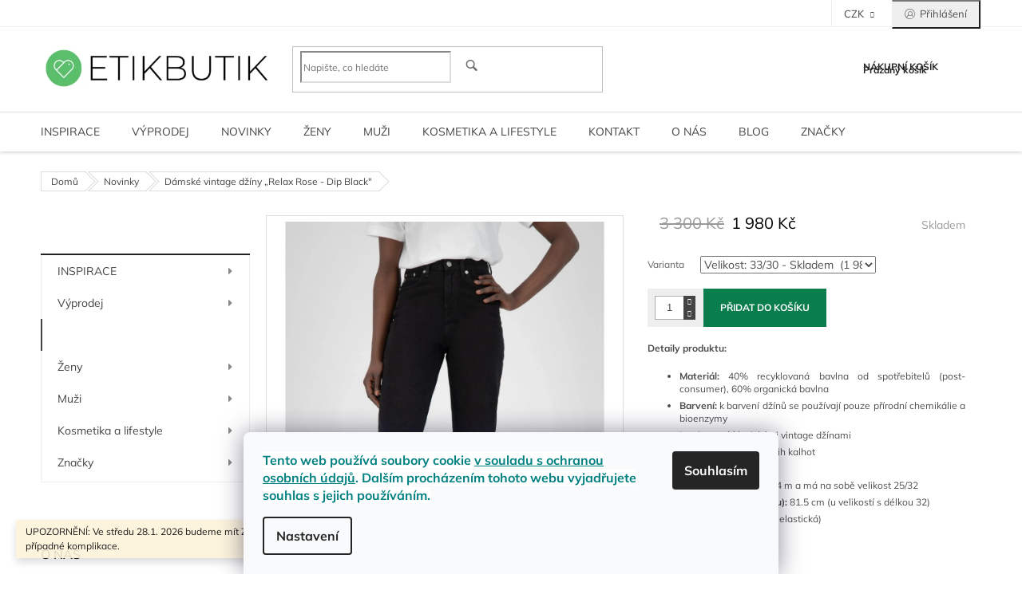

--- FILE ---
content_type: text/html; charset=utf-8
request_url: https://www.etikbutik.cz/novinky/damske-dziny--relax-rose-dip-black-/
body_size: 40735
content:
<!doctype html><html lang="cs" dir="ltr" class="header-background-light external-fonts-loaded"><head><meta charset="utf-8" /><meta name="viewport" content="width=device-width,initial-scale=1" /><title>Dámské vintage džíny „Relax Rose - Dip Black&quot; - EtikButik.cz</title><link rel="preconnect" href="https://cdn.myshoptet.com" /><link rel="dns-prefetch" href="https://cdn.myshoptet.com" /><link rel="preload" href="https://cdn.myshoptet.com/prj/dist/master/cms/libs/jquery/jquery-1.11.3.min.js" as="script" /><link href="https://cdn.myshoptet.com/prj/dist/master/cms/templates/frontend_templates/shared/css/font-face/mulish.css" rel="stylesheet"><link href="https://cdn.myshoptet.com/prj/dist/master/shop/dist/font-shoptet-11.css.62c94c7785ff2cea73b2.css" rel="stylesheet"><script>
dataLayer = [];
dataLayer.push({'shoptet' : {
    "pageId": 1116,
    "pageType": "productDetail",
    "currency": "CZK",
    "currencyInfo": {
        "decimalSeparator": ",",
        "exchangeRate": 1,
        "priceDecimalPlaces": 2,
        "symbol": "K\u010d",
        "symbolLeft": 0,
        "thousandSeparator": " "
    },
    "language": "cs",
    "projectId": 140813,
    "product": {
        "id": 14090,
        "guid": "00c058d6-519a-11eb-b686-0cc47a6c8f54",
        "hasVariants": true,
        "codes": [
            {
                "code": "14090\/25\/"
            },
            {
                "code": "14090\/26\/"
            },
            {
                "code": "14090\/27\/"
            },
            {
                "code": "14090\/28\/"
            },
            {
                "code": "14090\/29\/"
            },
            {
                "code": "14090\/30\/"
            },
            {
                "code": "14090\/31\/"
            },
            {
                "code": "14090\/32\/"
            },
            {
                "code": "14090\/33\/"
            },
            {
                "code": "14090\/26\/2"
            },
            {
                "code": "14090\/27\/2"
            },
            {
                "code": "14090\/28\/2"
            },
            {
                "code": "14090\/29\/2"
            },
            {
                "code": "14090\/30\/2"
            },
            {
                "code": "14090\/31\/2"
            },
            {
                "code": "14090\/32\/2"
            },
            {
                "code": "14090\/25\/2"
            },
            {
                "code": "14090\/33\/2"
            }
        ],
        "name": "D\u00e1msk\u00e9 vintage d\u017e\u00edny \u201eRelax Rose - Dip Black\"",
        "appendix": "",
        "weight": 0,
        "manufacturer": "MUD Jeans",
        "manufacturerGuid": "1EF53325AD59691A8851DA0BA3DED3EE",
        "currentCategory": "Novinky",
        "currentCategoryGuid": "a3361deb-0434-11e8-ae76-0cc47a6c92bc",
        "defaultCategory": "Novinky",
        "defaultCategoryGuid": "a3361deb-0434-11e8-ae76-0cc47a6c92bc",
        "currency": "CZK",
        "priceWithVat": 1980
    },
    "stocks": [
        {
            "id": 1,
            "title": "Ra\u0161\u00ednovo n\u00e1b\u0159e\u017e\u00ed 54, Praha (u N\u00e1plavky)",
            "isDeliveryPoint": 1,
            "visibleOnEshop": 1
        },
        {
            "id": "ext",
            "title": "Sklad",
            "isDeliveryPoint": 0,
            "visibleOnEshop": 1
        }
    ],
    "cartInfo": {
        "id": null,
        "freeShipping": false,
        "freeShippingFrom": 2500,
        "leftToFreeGift": {
            "formattedPrice": "0 K\u010d",
            "priceLeft": 0
        },
        "freeGift": false,
        "leftToFreeShipping": {
            "priceLeft": 2500,
            "dependOnRegion": 0,
            "formattedPrice": "2 500 K\u010d"
        },
        "discountCoupon": [],
        "getNoBillingShippingPrice": {
            "withoutVat": 0,
            "vat": 0,
            "withVat": 0
        },
        "cartItems": [],
        "taxMode": "ORDINARY"
    },
    "cart": [],
    "customer": {
        "priceRatio": 1,
        "priceListId": 1,
        "groupId": null,
        "registered": false,
        "mainAccount": false
    }
}});
dataLayer.push({'cookie_consent' : {
    "marketing": "denied",
    "analytics": "denied"
}});
document.addEventListener('DOMContentLoaded', function() {
    shoptet.consent.onAccept(function(agreements) {
        if (agreements.length == 0) {
            return;
        }
        dataLayer.push({
            'cookie_consent' : {
                'marketing' : (agreements.includes(shoptet.config.cookiesConsentOptPersonalisation)
                    ? 'granted' : 'denied'),
                'analytics': (agreements.includes(shoptet.config.cookiesConsentOptAnalytics)
                    ? 'granted' : 'denied')
            },
            'event': 'cookie_consent'
        });
    });
});
</script>
<meta property="og:type" content="website"><meta property="og:site_name" content="etikbutik.cz"><meta property="og:url" content="https://www.etikbutik.cz/novinky/damske-dziny--relax-rose-dip-black-/"><meta property="og:title" content='Dámské vintage džíny „Relax Rose - Dip Black" - EtikButik.cz'><meta name="author" content="EtikButik.cz"><meta name="web_author" content="Shoptet.cz"><meta name="dcterms.rightsHolder" content="www.etikbutik.cz"><meta name="robots" content="index,follow"><meta property="og:image" content="https://cdn.myshoptet.com/usr/www.etikbutik.cz/user/shop/big/14090-1_damske-vintage-dziny--relax-rose-dip-black-.png?5ff832ee"><meta property="og:description" content='Dámské vintage džíny „Relax Rose - Dip Black". Detaily produktu:

Materiál: 40% recyklovaná bavlna od spotřebitelů (post-consumer), 60% organická bavlna
Barvení: k barvení džínů se používají pouze přírodní chemikálie a bioenzymy
Inspirované klasickými vintage džínami
Súžený pas a rovný střih kalhot 
Udržitelná…'><meta name="description" content='Dámské vintage džíny „Relax Rose - Dip Black". Detaily produktu:

Materiál: 40% recyklovaná bavlna od spotřebitelů (post-consumer), 60% organická bavlna
Barvení: k barvení džínů se používají pouze přírodní chemikálie a bioenzymy
Inspirované klasickými vintage džínami
Súžený pas a rovný střih kalhot 
Udržitelná…'><meta property="product:price:amount" content="1980"><meta property="product:price:currency" content="CZK"><style>:root {--color-primary: #282424;--color-primary-h: 0;--color-primary-s: 5%;--color-primary-l: 15%;--color-primary-hover: #545454;--color-primary-hover-h: 0;--color-primary-hover-s: 0%;--color-primary-hover-l: 33%;--color-secondary: #097d4c;--color-secondary-h: 155;--color-secondary-s: 87%;--color-secondary-l: 26%;--color-secondary-hover: #000000;--color-secondary-hover-h: 0;--color-secondary-hover-s: 0%;--color-secondary-hover-l: 0%;--color-tertiary: #097d4c;--color-tertiary-h: 155;--color-tertiary-s: 87%;--color-tertiary-l: 26%;--color-tertiary-hover: #545454;--color-tertiary-hover-h: 0;--color-tertiary-hover-s: 0%;--color-tertiary-hover-l: 33%;--color-header-background: #ffffff;--template-font: "Mulish";--template-headings-font: "Mulish";--header-background-url: none;--cookies-notice-background: #F8FAFB;--cookies-notice-color: #252525;--cookies-notice-button-hover: #27263f;--cookies-notice-link-hover: #3b3a5f;--templates-update-management-preview-mode-content: "Náhled aktualizací šablony je aktivní pro váš prohlížeč."}</style>
    
    <link href="https://cdn.myshoptet.com/prj/dist/master/shop/dist/main-11.less.5a24dcbbdabfd189c152.css" rel="stylesheet" />
        
    <script>var shoptet = shoptet || {};</script>
    <script src="https://cdn.myshoptet.com/prj/dist/master/shop/dist/main-3g-header.js.05f199e7fd2450312de2.js"></script>
<!-- User include --><!-- api 426(80) html code header -->
<link rel="stylesheet" href="https://cdn.myshoptet.com/usr/api2.dklab.cz/user/documents/_doplnky/navstivene/140813/8/140813_8.css" type="text/css" /><style> :root { --dklab-lastvisited-background-color: #FFFFFF; } </style>
<!-- api 428(82) html code header -->
<link rel="stylesheet" href="https://cdn.myshoptet.com/usr/api2.dklab.cz/user/documents/_doplnky/oblibene/140813/15/140813_15.css" type="text/css" /><style>
        :root {
            --dklab-favourites-flag-color: #3A8619;
            --dklab-favourites-flag-text-color: #E4E4E4;
            --dklab-favourites-add-text-color: #000000;            
            --dklab-favourites-remove-text-color: #3A8619;            
            --dklab-favourites-add-text-detail-color: #3A8619;            
            --dklab-favourites-remove-text-detail-color: #3A8619;            
            --dklab-favourites-header-icon-color: #60C455;            
            --dklab-favourites-counter-color: #3A8619;            
        } </style>
<!-- api 608(256) html code header -->
<link rel="stylesheet" href="https://cdn.myshoptet.com/usr/api2.dklab.cz/user/documents/_doplnky/bannery/140813/1376/140813_1376.css" type="text/css" /><style>
        :root {
            --dklab-bannery-b-hp-padding: 15px;
            --dklab-bannery-b-hp-box-padding: 20px;
            --dklab-bannery-b-hp-big-screen: 25%;
            --dklab-bannery-b-hp-medium-screen: 25%;
            --dklab-bannery-b-hp-small-screen: 25%;
            --dklab-bannery-b-hp-tablet-screen: 25%;
            --dklab-bannery-b-hp-mobile-screen: 50%;

            --dklab-bannery-i-hp-icon-color: #000000;
            --dklab-bannery-i-hp-color: #000000;
            --dklab-bannery-i-hp-background: #FFFFFF;            
            
            --dklab-bannery-i-d-icon-color: #000000;
            --dklab-bannery-i-d-color: #000000;
            --dklab-bannery-i-d-background: #FFFFFF;


            --dklab-bannery-i-hp-w-big-screen: 4;
            --dklab-bannery-i-hp-w-medium-screen: 4;
            --dklab-bannery-i-hp-w-small-screen: 4;
            --dklab-bannery-i-hp-w-tablet-screen: 4;
            --dklab-bannery-i-hp-w-mobile-screen: 2;
            
            --dklab-bannery-i-d-w-big-screen: 4;
            --dklab-bannery-i-d-w-medium-screen: 4;
            --dklab-bannery-i-d-w-small-screen: 4;
            --dklab-bannery-i-d-w-tablet-screen: 4;
            --dklab-bannery-i-d-w-mobile-screen: 2;

        }</style>
<!-- service 608(256) html code header -->
<link rel="stylesheet" href="https://cdn.myshoptet.com/usr/api.dklab.cz/user/documents/fontawesome/css/all.css?v=1.02" type="text/css" />
<!-- service 1539(1149) html code header -->
<link rel="stylesheet" href="https://cdn.myshoptet.com/usr/apollo.jakubtursky.sk/user/documents/assets/contact-form/main.css?v=28">
<!-- service 409(63) html code header -->
<style>
#filters h4{cursor:pointer;}[class~=slider-wrapper],[class~=filter-section]{padding-left:0;}#filters h4{padding-left:13.5pt;}[class~=filter-section],[class~=slider-wrapper]{padding-bottom:0 !important;}#filters h4:before{position:absolute;}#filters h4:before{left:0;}[class~=filter-section],[class~=slider-wrapper]{padding-right:0;}#filters h4{padding-bottom:9pt;}#filters h4{padding-right:13.5pt;}#filters > .slider-wrapper,[class~=slider-wrapper] > div,.filter-sections form,[class~=slider-wrapper][class~=filter-section] > div,.razeni > form{display:none;}#filters h4:before,#filters .otevreny h4:before{content:"\e911";}#filters h4{padding-top:9pt;}[class~=filter-section],[class~=slider-wrapper]{padding-top:0 !important;}[class~=filter-section]{border-top-width:0 !important;}[class~=filter-section]{border-top-style:none !important;}[class~=filter-section]{border-top-color:currentColor !important;}#filters .otevreny h4:before,#filters h4:before{font-family:shoptet;}#filters h4{position:relative;}#filters h4{margin-left:0 !important;}[class~=filter-section]{border-image:none !important;}#filters h4{margin-bottom:0 !important;}#filters h4{margin-right:0 !important;}#filters h4{margin-top:0 !important;}#filters h4{border-top-width:.0625pc;}#filters h4{border-top-style:solid;}#filters h4{border-top-color:#e0e0e0;}[class~=slider-wrapper]{max-width:none;}[class~=otevreny] form,.slider-wrapper.otevreny > div,[class~=slider-wrapper][class~=otevreny] > div,.otevreny form{display:block;}#filters h4{border-image:none;}[class~=param-filter-top]{margin-bottom:.9375pc;}[class~=otevreny] form{margin-bottom:15pt;}[class~=slider-wrapper]{color:inherit;}#filters .otevreny h4:before{-webkit-transform:rotate(180deg);}[class~=slider-wrapper],#filters h4:before{background:none;}#filters h4:before{-webkit-transform:rotate(90deg);}#filters h4:before{-moz-transform:rotate(90deg);}[class~=param-filter-top] form{display:block !important;}#filters h4:before{-o-transform:rotate(90deg);}#filters h4:before{-ms-transform:rotate(90deg);}#filters h4:before{transform:rotate(90deg);}#filters h4:before{font-size:.104166667in;}#filters .otevreny h4:before{-moz-transform:rotate(180deg);}#filters .otevreny h4:before{-o-transform:rotate(180deg);}#filters h4:before{top:36%;}#filters .otevreny h4:before{-ms-transform:rotate(180deg);}#filters h4:before{height:auto;}#filters h4:before{width:auto;}#filters .otevreny h4:before{transform:rotate(180deg);}
@media screen and (max-width: 767px) {
.param-filter-top{padding-top: 15px;}
}
#content .filters-wrapper > div:first-of-type, #footer .filters-wrapper > div:first-of-type {text-align: left;}
.template-11.one-column-body .content .filter-sections{padding-top: 15px; padding-bottom: 15px;}
</style>
<!-- service 423(77) html code header -->
<script type="text/javascript" src="https://postback.affiliateport.eu/track.js"></script>
<script>
    function getCookie(name) {
        const value = `; ${document.cookie}`;
        const parts = value.split(`; ${name}=`);
        if (parts.length === 2) return parts.pop().split(';').shift();
    }

    const interval = setInterval(() => {
        if (document.cookie.indexOf('CookiesConsent=') !== - 1) {
            //ex.: {"consent":"analytics,personalisation","cookieId":"7hq2hmetk5kn82nkc9srfme7dio7288c"}
            let cookies_consent = getCookie('CookiesConsent').split("\n").map(JSON.parse)[0]
            let consent_attr = cookies_consent?.consent ?? ''

            if (consent_attr.includes('analytics')) {
                _AP_tracker.init()
                clearInterval(interval);
            }
        }
    }, 100)
</script>
<!-- service 428(82) html code header -->
<style>
@font-face {
    font-family: 'oblibene';
    src:  url('https://cdn.myshoptet.com/usr/api2.dklab.cz/user/documents/_doplnky/oblibene/font/oblibene.eot?v1');
    src:  url('https://cdn.myshoptet.com/usr/api2.dklab.cz/user/documents/_doplnky/oblibene/font/oblibene.eot?v1#iefix') format('embedded-opentype'),
    url('https://cdn.myshoptet.com/usr/api2.dklab.cz/user/documents/_doplnky/oblibene/font/oblibene.ttf?v1') format('truetype'),
    url('https://cdn.myshoptet.com/usr/api2.dklab.cz/user/documents/_doplnky/oblibene/font/oblibene.woff?v1') format('woff'),
    url('https://cdn.myshoptet.com/usr/api2.dklab.cz/user/documents/_doplnky/oblibene/font/oblibene.svg?v1') format('svg');
    font-weight: normal;
    font-style: normal;
}
</style>
<script>
var dklabFavIndividual;
</script>
<!-- service 433(87) html code header -->
<link href="https://cdn.myshoptet.com/usr/252557.myshoptet.com/user/documents/classic/style.css?v70" rel="stylesheet" />
<style>
.banners-content .banner-wrapper > a{display: block;}
.banners-content .banner-wrapper > a img{width: 100%;}
/*
body{visibility: hidden;}
body.visible-screen{visibility: visible}
*/
@media screen and (min-width: 768px) {
/* .type-index.one-column-body .banners-content {margin-left: -20px;margin-right: -20px;}
.type-index.one-column-body .products, .type-index.one-column-body .h4.homepage-group-title {margin-left: -20px;} */
.type-index.one-column-body .homepage-box.middle-banners-wrapper{background: none;border: 0;padding: 0;}
.languagesMenu__box {border-left: 1px solid #eee;}
}
.languagesMenu__header {color: #444;border: 0;font-size: 13px;margin: 0;padding: 1px 15px;}
.hu .project-phone::after {content: "Lépjen velünk kapcsolatba!";top: -24px;}
.languagesMenu .languagesMenu__list__link {color: #444;}
@media screen and (max-width: 767px){
.top-navigation-bar .container > div.top-navigation-tools--language {-webkit-justify-content: center;justify-content: center;}
}
.cart-table tr.removeable .remove-item{opacity:1;}
.cart-table .remove-item span {position: relative;width: auto;height: auto;}
.quantity-form .quantity input {height: 28px !important;}
@media screen and (max-width: 480px){
.ordering-process .quantity-form .quantity {padding-left: 0;}
.ordering-process .quantity-form .quantity .decrease {left: auto;}
}
@media screen and (max-width: 767px){
.scrolled-down body:not(.ordering-process):not(.search-window-visible) .top-navigation-bar {transform: none !important;}
.scrolled-down body:not(.ordering-process):not(.search-window-visible) #header .site-name {transform: none !important;}
.scrolled-down body:not(.ordering-process):not(.search-window-visible) #header .cart-count {transform: none !important;}
.scrolled-down #header {transform: none !important;}
.mobile-header-version-1 #header .site-name {top: auto;left: auto;position: relative;text-align: center;transition: none;}
.overall-wrapper {padding-top: 0 !important;}
.mobile-header-version-1 #header {position: relative;top: auto;z-index: 9;}
.mobile-header-version-1 .top-navigation-bar{z-index: 2;}
.mobile-header-version-1 .mobil-lista {margin-left: -10px;margin-right: -10px;}
#header .site-name > a {height: auto;}
.sticky-header #header .site-name a img {margin: 0;}
body.navigation-window-visible::before {display: none;}
#header .site-name a img {max-width: none;padding: 0;}
body.template-11.mobile-header-version-1:not(.paxio-merkur) #header .cart-count {top: 0 !important;position: relative !important;}
#header {box-shadow: 0 3px 5px rgba(0, 0, 0, 0.1);}
.type-index #header{margin-bottom: 0;}
}
.sidebar .categories {margin-left: 0;margin-right: 0;}
.detail-vyhody .footer-banner:not(.ready){opacity: 0;}
.project-phone::before {font-family: ikony !important;}
</style>
<!-- service 654(301) html code header -->
<!-- Prefetch Pobo Page Builder CDN  -->
<link rel="dns-prefetch" href="https://image.pobo.cz">
<link href="https://cdnjs.cloudflare.com/ajax/libs/lightgallery/2.7.2/css/lightgallery.min.css" rel="stylesheet">
<link href="https://cdnjs.cloudflare.com/ajax/libs/lightgallery/2.7.2/css/lg-thumbnail.min.css" rel="stylesheet">


<!-- © Pobo Page Builder  -->
<script>
 	  window.addEventListener("DOMContentLoaded", function () {
		  var po = document.createElement("script");
		  po.type = "text/javascript";
		  po.async = true;
		  po.dataset.url = "https://www.pobo.cz";
			po.dataset.cdn = "https://image.pobo.space";
      po.dataset.tier = "standard";
      po.fetchpriority = "high";
      po.dataset.key = btoa(window.location.host);
		  po.id = "pobo-asset-url";
      po.platform = "shoptet";
      po.synergy = false;
		  po.src = "https://image.pobo.space/assets/editor.js?v=14";

		  var s = document.getElementsByTagName("script")[0];
		  s.parentNode.insertBefore(po, s);
	  });
</script>





<!-- project html code header -->
<style>
.price.price-final { color: black; }
.products-block.products .product:not(.sleva) .p .price { color: black;}
.menu-level-1 {background-color: #ffffff;}
.flag.flag-new {background-color: black;}
.flag.flag-action {background-color: #A33F25;}
.flag.flag-tip {background-color: #656565;}
.flag.flag-discount {background-color: black;}
.price   -standard {background-color: black;}
.price-save {background-color: black;}
.price-final-holder {color: black;}
.top-in-cat {display: none !important;}
.header-cart-pieces{background: url("/user/documents/upload/cart.png") no-repeat; padding: 3px 0 3px 30px;}
.header-cart-wrap:hover .header-cart-pieces{background: url("/user/documents/upload/puntikaty kosik.png") no-repeat;}
h1 {font-size:33px !important;}
.header-level-1 {font-size:40px !important;}
.product-detail-name {font-size:30px !important; color:#656565}
.header-level-2 {font-size:40px !important; font-family:source sans pro; color:#656565}
h3 {font-size:20px !important;}
.cc-main-cat {font-size:13px !important; font-weight:bold; color:#656565;}

.product .widget-parameter-wrapper {
          justify-content: center;
}

.products-block.products .p .name {
     white-space: normal;
     text-overflow: inherit;
     overflow: auto;
}

@media only screen and (max-width: 40em) {

     .products-block>div {
          width:50%;
     }

     .product {
         border: 1px solid lightgray !important;
     }

     .widget-parameter-wrapper .widget-parameter-value a {
          padding: 0 4px;
     }
 
     .widget-parameter-wrapper .widget-parameter-value a, 
     .widget-parameter-wrapper .widget-parameter-more {
          font-size: 11px;
     }

     .widget-parameter-wrapper .widget-parameter-value, .widget-parameter-wrapper .widget-parameter-more {
          display: none;
     }
}

/* zmeny kvoli menu */
@media (min-width: 768px) {
     .navigation-in {
          font-size:16px;
          text-transform: uppercase !important;
     }

     .menu-no-image {
          width: 100% !important;
     }

     .navigation-in>ul>li.ext>ul>li {
          min-height:40px;
          align-items: baseline !important;
     }

     .navigation-in>ul>li.ext>ul>li>div>ul {
          max-height:none !important;
     }

     .navigation-in ul {
          align-items: baseline !important;
     }

     .navigation-in>ul>li.ext>ul>li>div>ul>li {
          display:block;
          padding-left: 16px;
          width:100%;
     }

     .navigation-in>ul>li.ext>ul>li>div>ul>li:hover {
          /*padding-left: 32px;*/
          /*background-color: #fafafa;  #eaeaea,  #72c981 #cbe1cf*/
          background-image: linear-gradient(90deg, #cbe1cf, transparent);
     }

     .navigation-in>ul>li.ext>ul>li>div>ul>li:hover>a {
          color: black;
     }

     .navigation-in>ul>li.ext>ul>li>div>ul>li>a:hover {
          color: black;
     }






     .has-more-items .more-items-trigger {
          display: none;
     }

     .menu-level-2>li {
          padding:10px;
     }
     
     .menu-level-2 li {
          padding:4px;
     }

     .menu-level-3,  .menu-level-3 > li > a {
          width: 100%;
     }

     .products > .product > .p > .p-in > .p-in-in > .ratings-wrapper > .availability,
     .products > .product > .p > .widget-parameter-wrapper, 
     .products > .product > .p > .widget-parameter-wrapper > .widget-parameter-more {
          visibility:hidden;
          opacity:0;
          transition:visibility 0.2s linear,opacity 0.2s linear;
     }

     .products > .product:hover > .p > .p-in > .p-in-in > .ratings-wrapper > .availability,
     .products > .product:hover > .p > .widget-parameter-wrapper, 
     .products > .product:hover > .p > .widget-parameter-wrapper > .widget-parameter-more {
          visibility: visible;
          opacity: 1;
     }
     
     /*#products > .product > .p > .p-in > .p-bottom {
          margin-top: 20px;
     }*/
}

</style>
<link rel="stylesheet" href="https://code.jquery.com/ui/1.11.3/themes/smoothness/jquery-ui.css">















<style>:root {
/* Nastavenie štýlov, farieb*/

--contact-form-border-radius: 10px;


--contact-form-BG: #f7f7f7;


--contact-form-BG-hover: #eaeaea;


--contact-form-title-color: #b1205f;


--contact-form-text-color: black;


--contact-form-link-color: #b1205f;


--contact-form-icon-color: var(--color-secondary);


--contact-form-border-color: #f7f7f7;
}</style>

<!-- /User include --><link rel="shortcut icon" href="/favicon.ico" type="image/x-icon" /><link rel="canonical" href="https://www.etikbutik.cz/novinky/damske-dziny--relax-rose-dip-black-/" />    <!-- Global site tag (gtag.js) - Google Analytics -->
    <script async src="https://www.googletagmanager.com/gtag/js?id=G-V2SZ179Y4S"></script>
    <script>
        
        window.dataLayer = window.dataLayer || [];
        function gtag(){dataLayer.push(arguments);}
        

                    console.debug('default consent data');

            gtag('consent', 'default', {"ad_storage":"denied","analytics_storage":"denied","ad_user_data":"denied","ad_personalization":"denied","wait_for_update":500});
            dataLayer.push({
                'event': 'default_consent'
            });
        
        gtag('js', new Date());

        
                gtag('config', 'G-V2SZ179Y4S', {"groups":"GA4","send_page_view":false,"content_group":"productDetail","currency":"CZK","page_language":"cs"});
        
        
        
        
        
        
                    gtag('event', 'page_view', {"send_to":"GA4","page_language":"cs","content_group":"productDetail","currency":"CZK"});
        
                gtag('set', 'currency', 'CZK');

        gtag('event', 'view_item', {
            "send_to": "UA",
            "items": [
                {
                    "id": "14090\/33\/2",
                    "name": "D\u00e1msk\u00e9 vintage d\u017e\u00edny \u201eRelax Rose - Dip Black\"",
                    "category": "Novinky",
                                        "brand": "MUD Jeans",
                                                            "variant": "Velikost: 33\/30",
                                        "price": 1636.36
                }
            ]
        });
        
        
        
        
        
                    gtag('event', 'view_item', {"send_to":"GA4","page_language":"cs","content_group":"productDetail","value":1636.3599999999999,"currency":"CZK","items":[{"item_id":"14090\/33\/2","item_name":"D\u00e1msk\u00e9 vintage d\u017e\u00edny \u201eRelax Rose - Dip Black\"","item_brand":"MUD Jeans","item_category":"Novinky","item_variant":"14090\/33\/2~Velikost: 33\/30","price":1636.3599999999999,"quantity":1,"index":0}]});
        
        
        
        
        
        
        
        document.addEventListener('DOMContentLoaded', function() {
            if (typeof shoptet.tracking !== 'undefined') {
                for (var id in shoptet.tracking.bannersList) {
                    gtag('event', 'view_promotion', {
                        "send_to": "UA",
                        "promotions": [
                            {
                                "id": shoptet.tracking.bannersList[id].id,
                                "name": shoptet.tracking.bannersList[id].name,
                                "position": shoptet.tracking.bannersList[id].position
                            }
                        ]
                    });
                }
            }

            shoptet.consent.onAccept(function(agreements) {
                if (agreements.length !== 0) {
                    console.debug('gtag consent accept');
                    var gtagConsentPayload =  {
                        'ad_storage': agreements.includes(shoptet.config.cookiesConsentOptPersonalisation)
                            ? 'granted' : 'denied',
                        'analytics_storage': agreements.includes(shoptet.config.cookiesConsentOptAnalytics)
                            ? 'granted' : 'denied',
                                                                                                'ad_user_data': agreements.includes(shoptet.config.cookiesConsentOptPersonalisation)
                            ? 'granted' : 'denied',
                        'ad_personalization': agreements.includes(shoptet.config.cookiesConsentOptPersonalisation)
                            ? 'granted' : 'denied',
                        };
                    console.debug('update consent data', gtagConsentPayload);
                    gtag('consent', 'update', gtagConsentPayload);
                    dataLayer.push(
                        { 'event': 'update_consent' }
                    );
                }
            });
        });
    </script>
</head><body class="desktop id-1116 in-novinky template-11 type-product type-detail multiple-columns-body columns-3 ums_forms_redesign--off ums_a11y_category_page--on ums_discussion_rating_forms--off ums_flags_display_unification--on ums_a11y_login--on mobile-header-version-0"><noscript>
    <style>
        #header {
            padding-top: 0;
            position: relative !important;
            top: 0;
        }
        .header-navigation {
            position: relative !important;
        }
        .overall-wrapper {
            margin: 0 !important;
        }
        body:not(.ready) {
            visibility: visible !important;
        }
    </style>
    <div class="no-javascript">
        <div class="no-javascript__title">Musíte změnit nastavení vašeho prohlížeče</div>
        <div class="no-javascript__text">Podívejte se na: <a href="https://www.google.com/support/bin/answer.py?answer=23852">Jak povolit JavaScript ve vašem prohlížeči</a>.</div>
        <div class="no-javascript__text">Pokud používáte software na blokování reklam, může být nutné povolit JavaScript z této stránky.</div>
        <div class="no-javascript__text">Děkujeme.</div>
    </div>
</noscript>

        <div id="fb-root"></div>
        <script>
            window.fbAsyncInit = function() {
                FB.init({
                    autoLogAppEvents : true,
                    xfbml            : true,
                    version          : 'v24.0'
                });
            };
        </script>
        <script async defer crossorigin="anonymous" src="https://connect.facebook.net/cs_CZ/sdk.js#xfbml=1&version=v24.0"></script>    <div class="siteCookies siteCookies--bottom siteCookies--light js-siteCookies" role="dialog" data-testid="cookiesPopup" data-nosnippet>
        <div class="siteCookies__form">
            <div class="siteCookies__content">
                <div class="siteCookies__text">
                    <span style="color: #008080;"><strong><span style="background-color: #ffffff;">Tento web používá soubory cookie <a href="/ochrana-osobnich-udaju/" target="_blank" rel="noopener noreferrer" style="color: #008080; background-color: #ffffff;">v souladu s ochranou osobních údajů</a>. Dalším procházením tohoto webu vyjadřujete souhlas s jejich používáním.</span></strong></span>
                </div>
                <p class="siteCookies__links">
                    <button class="siteCookies__link js-cookies-settings" aria-label="Nastavení cookies" data-testid="cookiesSettings">Nastavení</button>
                </p>
            </div>
            <div class="siteCookies__buttonWrap">
                                <button class="siteCookies__button js-cookiesConsentSubmit" value="all" aria-label="Přijmout cookies" data-testid="buttonCookiesAccept">Souhlasím</button>
            </div>
        </div>
        <script>
            document.addEventListener("DOMContentLoaded", () => {
                const siteCookies = document.querySelector('.js-siteCookies');
                document.addEventListener("scroll", shoptet.common.throttle(() => {
                    const st = document.documentElement.scrollTop;
                    if (st > 1) {
                        siteCookies.classList.add('siteCookies--scrolled');
                    } else {
                        siteCookies.classList.remove('siteCookies--scrolled');
                    }
                }, 100));
            });
        </script>
    </div>
<a href="#content" class="skip-link sr-only">Přejít na obsah</a><div class="overall-wrapper"><div class="site-msg information"><div class="container"><div class="text">UPOZORNĚNÍ: Ve středu 28.1. 2026 budeme mít ZAVŘENO. Omlouváme se za případné komplikace.</div><div class="close js-close-information-msg"></div></div></div><div class="user-action"><div class="container">
    <div class="user-action-in">
                    <div id="login" class="user-action-login popup-widget login-widget" role="dialog" aria-labelledby="loginHeading">
        <div class="popup-widget-inner">
                            <h2 id="loginHeading">Přihlášení k vašemu účtu</h2><div id="customerLogin"><form action="/action/Customer/Login/" method="post" id="formLoginIncluded" class="csrf-enabled formLogin" data-testid="formLogin"><input type="hidden" name="referer" value="" /><div class="form-group"><div class="input-wrapper email js-validated-element-wrapper no-label"><input type="email" name="email" class="form-control" autofocus placeholder="E-mailová adresa (např. jan@novak.cz)" data-testid="inputEmail" autocomplete="email" required /></div></div><div class="form-group"><div class="input-wrapper password js-validated-element-wrapper no-label"><input type="password" name="password" class="form-control" placeholder="Heslo" data-testid="inputPassword" autocomplete="current-password" required /><span class="no-display">Nemůžete vyplnit toto pole</span><input type="text" name="surname" value="" class="no-display" /></div></div><div class="form-group"><div class="login-wrapper"><button type="submit" class="btn btn-secondary btn-text btn-login" data-testid="buttonSubmit">Přihlásit se</button><div class="password-helper"><a href="/registrace/" data-testid="signup" rel="nofollow">Nová registrace</a><a href="/klient/zapomenute-heslo/" rel="nofollow">Zapomenuté heslo</a></div></div></div></form>
</div>                    </div>
    </div>

                            <div id="cart-widget" class="user-action-cart popup-widget cart-widget loader-wrapper" data-testid="popupCartWidget" role="dialog" aria-hidden="true">
    <div class="popup-widget-inner cart-widget-inner place-cart-here">
        <div class="loader-overlay">
            <div class="loader"></div>
        </div>
    </div>

    <div class="cart-widget-button">
        <a href="/kosik/" class="btn btn-conversion" id="continue-order-button" rel="nofollow" data-testid="buttonNextStep">Pokračovat do košíku</a>
    </div>
</div>
            </div>
</div>
</div><div class="top-navigation-bar" data-testid="topNavigationBar">

    <div class="container">

        <div class="top-navigation-contacts">
            <strong>Zákaznická podpora:</strong><a href="mailto:etikbutik@etikbutik.cz" class="project-email" data-testid="contactboxEmail"><span>etikbutik@etikbutik.cz</span></a>        </div>

                            <div class="top-navigation-menu">
                <div class="top-navigation-menu-trigger"></div>
                <ul class="top-navigation-bar-menu">
                                            <li class="top-navigation-menu-item-796">
                            <a href="/vse-o-nakupu/">Vše o nákupu</a>
                        </li>
                                            <li class="top-navigation-menu-item-27">
                            <a href="/dostupnost-zbozi/">Dostupnost zboží </a>
                        </li>
                                            <li class="top-navigation-menu-item-931">
                            <a href="/jak-na-vraceni-zbozi/">Jak na vrácení, výměnu nebo reklamaci zboží?</a>
                        </li>
                                            <li class="top-navigation-menu-item-39">
                            <a href="/obchodni-podminky/">Obchodní podmínky</a>
                        </li>
                                            <li class="top-navigation-menu-item-928">
                            <a href="/ochrana-osobnich-udaju/">Ochrana osobních údajů</a>
                        </li>
                                            <li class="top-navigation-menu-item-1554">
                            <a href="/pravidla-soutezi-na-socialnich-sitich/">Pravidla soutěží na sociálních sítích</a>
                        </li>
                                            <li class="top-navigation-menu-item-1688">
                            <a href="/newsletter/">Zůstaňme v kontaktu</a>
                        </li>
                                    </ul>
                <ul class="top-navigation-bar-menu-helper"></ul>
            </div>
        
        <div class="top-navigation-tools">
            <div class="responsive-tools">
                <a href="#" class="toggle-window" data-target="search" aria-label="Hledat" data-testid="linkSearchIcon"></a>
                                                            <a href="#" class="toggle-window" data-target="login"></a>
                                                    <a href="#" class="toggle-window" data-target="navigation" aria-label="Menu" data-testid="hamburgerMenu"></a>
            </div>
                <div class="dropdown">
        <span>Ceny v:</span>
        <button id="topNavigationDropdown" type="button" data-toggle="dropdown" aria-haspopup="true" aria-expanded="false">
            CZK
            <span class="caret"></span>
        </button>
        <ul class="dropdown-menu" aria-labelledby="topNavigationDropdown"><li><a href="/action/Currency/changeCurrency/?currencyCode=CZK" rel="nofollow">CZK</a></li><li><a href="/action/Currency/changeCurrency/?currencyCode=EUR" rel="nofollow">EUR</a></li></ul>
    </div>
            <button class="top-nav-button top-nav-button-login toggle-window" type="button" data-target="login" aria-haspopup="dialog" aria-controls="login" aria-expanded="false" data-testid="signin"><span>Přihlášení</span></button>        </div>

    </div>

</div>
<header id="header"><div class="container navigation-wrapper">
    <div class="header-top">
        <div class="site-name-wrapper">
            <div class="site-name"><a href="/" data-testid="linkWebsiteLogo"><img src="https://cdn.myshoptet.com/usr/www.etikbutik.cz/user/logos/etikbutik-nove-logo.png" alt="EtikButik.cz" fetchpriority="low" /></a></div>        </div>
        <div class="search" itemscope itemtype="https://schema.org/WebSite">
            <meta itemprop="headline" content="Novinky"/><meta itemprop="url" content="https://www.etikbutik.cz"/><meta itemprop="text" content="Dámské vintage džíny „Relax Rose - Dip Black&amp;quot;. Detaily produktu: Materiál: 40% recyklovaná bavlna od spotřebitelů (post-consumer), 60% organická bavlna Barvení: k barvení džínů se používají pouze přírodní chemikálie a bioenzymy Inspirované klasickými vintage džínami Súžený pas a rovný střih kalhot Udržitelná..."/>            <form action="/action/ProductSearch/prepareString/" method="post"
    id="formSearchForm" class="search-form compact-form js-search-main"
    itemprop="potentialAction" itemscope itemtype="https://schema.org/SearchAction" data-testid="searchForm">
    <fieldset>
        <meta itemprop="target"
            content="https://www.etikbutik.cz/vyhledavani/?string={string}"/>
        <input type="hidden" name="language" value="cs"/>
        
            
<input
    type="search"
    name="string"
        class="query-input form-control search-input js-search-input"
    placeholder="Napište, co hledáte"
    autocomplete="off"
    required
    itemprop="query-input"
    aria-label="Vyhledávání"
    data-testid="searchInput"
>
            <button type="submit" class="btn btn-default" data-testid="searchBtn">Hledat</button>
        
    </fieldset>
</form>
        </div>
        <div class="navigation-buttons">
                
    <a href="/kosik/" class="btn btn-icon toggle-window cart-count" data-target="cart" data-hover="true" data-redirect="true" data-testid="headerCart" rel="nofollow" aria-haspopup="dialog" aria-expanded="false" aria-controls="cart-widget">
        
                <span class="sr-only">Nákupní košík</span>
        
            <span class="cart-price visible-lg-inline-block" data-testid="headerCartPrice">
                                    Prázdný košík                            </span>
        
    
            </a>
        </div>
    </div>
    <nav id="navigation" aria-label="Hlavní menu" data-collapsible="true"><div class="navigation-in menu"><ul class="menu-level-1" role="menubar" data-testid="headerMenuItems"><li class="menu-item-811 ext" role="none"><a href="/inspirace/" data-testid="headerMenuItem" role="menuitem" aria-haspopup="true" aria-expanded="false"><b>INSPIRACE</b><span class="submenu-arrow"></span></a><ul class="menu-level-2" aria-label="INSPIRACE" tabindex="-1" role="menu"><li class="menu-item-1669" role="none"><div class="menu-no-image"><a href="/veganuary/" data-testid="headerMenuItem" role="menuitem"><span>VEGANUARY</span></a>
                        </div></li><li class="menu-item-1011" role="none"><div class="menu-no-image"><a href="/smysluplne-darky-pro-zeny/" data-testid="headerMenuItem" role="menuitem"><span>Tipy na dárky pro ženy</span></a>
                        </div></li><li class="menu-item-1014" role="none"><div class="menu-no-image"><a href="/smysluplne-darky-pro-muze/" data-testid="headerMenuItem" role="menuitem"><span>Tipy na dárky pro muže</span></a>
                        </div></li><li class="menu-item-1166" role="none"><div class="menu-no-image"><a href="/inspirace-darujte-darkovy-poukaz/" data-testid="headerMenuItem" role="menuitem"><span>Dárkové poukazy</span></a>
                        </div></li><li class="menu-item-1680" role="none"><div class="menu-no-image"><a href="/tipy-od-nikolety--surovadcerka/" data-testid="headerMenuItem" role="menuitem"><span>Inspirace od Nikolety @surovadcerka</span></a>
                        </div></li><li class="menu-item-1437" role="none"><div class="menu-no-image"><a href="/fair-trade-sperky/" data-testid="headerMenuItem" role="menuitem"><span>Fair-trade šperky</span></a>
                        </div></li><li class="menu-item-1220" role="none"><div class="menu-no-image"><a href="/ponozky/" data-testid="headerMenuItem" role="menuitem"><span>Ponožky z biobavlny</span></a>
                        </div></li><li class="menu-item-1253" role="none"><div class="menu-no-image"><a href="/pro-milovnice-a-milovniky-potisku/" data-testid="headerMenuItem" role="menuitem"><span>Trička s potiskem</span></a>
                        </div></li><li class="menu-item-1277" role="none"><div class="menu-no-image"><a href="/vanoce-v-biobavlnce/" data-testid="headerMenuItem" role="menuitem"><span>Měkké dárky z biobavlny</span></a>
                        </div></li><li class="menu-item-1259" role="none"><div class="menu-no-image"><a href="/vyber-veganskych-doplnku/" data-testid="headerMenuItem" role="menuitem"><span>Výběr veganských doplňků</span></a>
                        </div></li><li class="menu-item-1250" role="none"><div class="menu-no-image"><a href="/seberozvoj-dusevni-pohoda/" data-testid="headerMenuItem" role="menuitem"><span>Seberozvoj a duševní pohoda</span></a>
                        </div></li><li class="menu-item-1020" role="none"><div class="menu-no-image"><a href="/knihy-a-diare/" data-testid="headerMenuItem" role="menuitem"><span>Knihy, diáře, přáníčka</span></a>
                        </div></li><li class="menu-item-1256" role="none"><div class="menu-no-image"><a href="/pro-joginky-a-joginy/" data-testid="headerMenuItem" role="menuitem"><span>Pro jogínky a jogíny</span></a>
                        </div></li><li class="menu-item-1703" role="none"><div class="menu-no-image"><a href="/coffee-tea-cacao-lovers-club/" data-testid="headerMenuItem" role="menuitem"><span>Coffee, Tea, Cacao Lovers Club</span></a>
                        </div></li><li class="menu-item-1706" role="none"><div class="menu-no-image"><a href="/animal-lovers/" data-testid="headerMenuItem" role="menuitem"><span>Animal Lovers Club</span></a>
                        </div></li><li class="menu-item-1709" role="none"><div class="menu-no-image"><a href="/bike-or-hike-lovers-club/" data-testid="headerMenuItem" role="menuitem"><span>Bike or Hike Lovers Club</span></a>
                        </div></li><li class="menu-item-1712" role="none"><div class="menu-no-image"><a href="/music-and-space-lovers-club/" data-testid="headerMenuItem" role="menuitem"><span>Music and Space Lovers Club</span></a>
                        </div></li><li class="menu-item-1226" role="none"><div class="menu-no-image"><a href="/zero-waste-pomocnici/" data-testid="headerMenuItem" role="menuitem"><span>&quot;Zero Waste&quot; pomocníci a lahve na vodu</span></a>
                        </div></li><li class="menu-item-835" role="none"><div class="menu-no-image"><a href="/lokalni-znacky/" data-testid="headerMenuItem" role="menuitem"><span>Výběr lokálních značek</span></a>
                        </div></li><li class="menu-item-1608" role="none"><div class="menu-no-image"><a href="/detox-denim/" data-testid="headerMenuItem" role="menuitem"><span>DETOX DENIM</span></a>
                        </div></li><li class="menu-item-1685" role="none"><div class="menu-no-image"><a href="/editorial--proc-je-biobavlna-lepsi-nez-konvencni-bavlna/" data-testid="headerMenuItem" role="menuitem"><span>Editorial &quot;Proč holky z EtikButiku milují biobavlnu&quot;</span></a>
                        </div></li></ul></li>
<li class="menu-item-1089 ext" role="none"><a href="/vyprodej/" data-testid="headerMenuItem" role="menuitem" aria-haspopup="true" aria-expanded="false"><b>Výprodej</b><span class="submenu-arrow"></span></a><ul class="menu-level-2" aria-label="Výprodej" tabindex="-1" role="menu"><li class="menu-item-1715" role="none"><div class="menu-no-image"><a href="/basics-z-biobavlny/" data-testid="headerMenuItem" role="menuitem"><span>Basics z biobavlny</span></a>
                        </div></li><li class="menu-item-1720" role="none"><div class="menu-no-image"><a href="/vyprodej-veganske-boty-a-doplnky/" data-testid="headerMenuItem" role="menuitem"><span>Veganské boty a doplňky</span></a>
                        </div></li><li class="menu-item-1665" role="none"><div class="menu-no-image"><a href="/vyprodej-zeny/" data-testid="headerMenuItem" role="menuitem"><span>Výprodej ŽENY</span></a>
                        </div></li><li class="menu-item-1662" role="none"><div class="menu-no-image"><a href="/vyprodej-muzi/" data-testid="headerMenuItem" role="menuitem"><span>Výprodej MUŽI</span></a>
                        </div></li></ul></li>
<li class="menu-item-1116" role="none"><a href="/novinky/" class="active" data-testid="headerMenuItem" role="menuitem" aria-expanded="false"><b>Novinky</b></a></li>
<li class="menu-item-673 ext" role="none"><a href="/zeny/" data-testid="headerMenuItem" role="menuitem" aria-haspopup="true" aria-expanded="false"><b>Ženy</b><span class="submenu-arrow"></span></a><ul class="menu-level-2" aria-label="Ženy" tabindex="-1" role="menu"><li class="menu-item-676 has-third-level" role="none"><div class="menu-no-image"><a href="/damska-eticka-moda/" data-testid="headerMenuItem" role="menuitem"><span>Etická móda</span></a>
                                                    <ul class="menu-level-3" role="menu">
                                                                    <li class="menu-item-1572" role="none">
                                        <a href="/saty--sukne--overaly/" data-testid="headerMenuItem" role="menuitem">
                                            Šaty, sukně, overaly</a>,                                    </li>
                                                                    <li class="menu-item-1575" role="none">
                                        <a href="/damska-tricka-a-tilka-z-biobavlny/" data-testid="headerMenuItem" role="menuitem">
                                            Trička a tílka z biobavlny</a>,                                    </li>
                                                                    <li class="menu-item-706" role="none">
                                        <a href="/damske-kosile-a-halenky/" data-testid="headerMenuItem" role="menuitem">
                                            Košile, halenky, roláky, topy</a>,                                    </li>
                                                                    <li class="menu-item-1587" role="none">
                                        <a href="/svetry-a-mikiny-z-biobavlny/" data-testid="headerMenuItem" role="menuitem">
                                            Svetry, vesty, mikiny z biobavlny</a>,                                    </li>
                                                                    <li class="menu-item-697" role="none">
                                        <a href="/kalhoty-a-dziny/" data-testid="headerMenuItem" role="menuitem">
                                            Kalhoty, džíny, tepláky, legíny</a>,                                    </li>
                                                                    <li class="menu-item-718" role="none">
                                        <a href="/kabaty-a-bundy/" data-testid="headerMenuItem" role="menuitem">
                                            Saka, kabáty, bundy</a>,                                    </li>
                                                                    <li class="menu-item-1605" role="none">
                                        <a href="/ponozky--puncochy--silonky/" data-testid="headerMenuItem" role="menuitem">
                                            Ponožky, punčochy, silonky</a>,                                    </li>
                                                                    <li class="menu-item-1370" role="none">
                                        <a href="/damske-spodni-pradlo-pyzamo/" data-testid="headerMenuItem" role="menuitem">
                                            Spodní prádlo a pyžamo</a>,                                    </li>
                                                                    <li class="menu-item-1187" role="none">
                                        <a href="/plavky/" data-testid="headerMenuItem" role="menuitem">
                                            Plavky</a>,                                    </li>
                                                                    <li class="menu-item-1700" role="none">
                                        <a href="/sport/" data-testid="headerMenuItem" role="menuitem">
                                            Sport</a>                                    </li>
                                                            </ul>
                        </div></li><li class="menu-item-1361 has-third-level" role="none"><div class="menu-no-image"><a href="/eticke-doplnky/" data-testid="headerMenuItem" role="menuitem"><span>Etické doplňky</span></a>
                                                    <ul class="menu-level-3" role="menu">
                                                                    <li class="menu-item-1563" role="none">
                                        <a href="/lokalni-a-fair-trade-sperky/" data-testid="headerMenuItem" role="menuitem">
                                            Lokální a fair-trade šperky</a>,                                    </li>
                                                                    <li class="menu-item-1566" role="none">
                                        <a href="/batohy--tasky--ledvinky--kabelky/" data-testid="headerMenuItem" role="menuitem">
                                            Batohy, tašky, ledvinky, kabelky</a>,                                    </li>
                                                                    <li class="menu-item-1629" role="none">
                                        <a href="/obaly--tasticky--pouzdra/" data-testid="headerMenuItem" role="menuitem">
                                            Obaly, taštičky, pouzdra</a>,                                    </li>
                                                                    <li class="menu-item-1047" role="none">
                                        <a href="/damske-penezenky/" data-testid="headerMenuItem" role="menuitem">
                                            Peněženky</a>,                                    </li>
                                                                    <li class="menu-item-1053" role="none">
                                        <a href="/damske-veganske-pasky/" data-testid="headerMenuItem" role="menuitem">
                                            Veganské pásky</a>,                                    </li>
                                                                    <li class="menu-item-1473" role="none">
                                        <a href="/doplnky-do-vlasu/" data-testid="headerMenuItem" role="menuitem">
                                            Doplňky do vlasů</a>,                                    </li>
                                                                    <li class="menu-item-1155" role="none">
                                        <a href="/ekologicke-slunecni-bryle/" data-testid="headerMenuItem" role="menuitem">
                                            Eko sluneční brýle</a>,                                    </li>
                                                                    <li class="menu-item-745" role="none">
                                        <a href="/damske-klobouky-satky/" data-testid="headerMenuItem" role="menuitem">
                                            Kšiltovky, klobouky a šátky</a>,                                    </li>
                                                                    <li class="menu-item-978" role="none">
                                        <a href="/damske-cepice-a-saly/" data-testid="headerMenuItem" role="menuitem">
                                            Čepice, šály, rukavice</a>                                    </li>
                                                            </ul>
                        </div></li><li class="menu-item-678 has-third-level" role="none"><div class="menu-no-image"><a href="/veganska-obuv/" data-testid="headerMenuItem" role="menuitem"><span>Veganská obuv</span></a>
                                                    <ul class="menu-level-3" role="menu">
                                                                    <li class="menu-item-769" role="none">
                                        <a href="/damske-kozacky/" data-testid="headerMenuItem" role="menuitem">
                                            Kozačky</a>,                                    </li>
                                                                    <li class="menu-item-766" role="none">
                                        <a href="/damske-kotnikove-boty/" data-testid="headerMenuItem" role="menuitem">
                                            Kotníkové boty</a>,                                    </li>
                                                                    <li class="menu-item-754" role="none">
                                        <a href="/damske-polobotky/" data-testid="headerMenuItem" role="menuitem">
                                            Polobotky</a>,                                    </li>
                                                                    <li class="menu-item-757" role="none">
                                        <a href="/damske-tenisky/" data-testid="headerMenuItem" role="menuitem">
                                            Tenisky</a>,                                    </li>
                                                                    <li class="menu-item-775" role="none">
                                        <a href="/damske-mokasinky/" data-testid="headerMenuItem" role="menuitem">
                                            Mokasíny</a>,                                    </li>
                                                                    <li class="menu-item-763" role="none">
                                        <a href="/damske-sandalky/" data-testid="headerMenuItem" role="menuitem">
                                            Sandály</a>,                                    </li>
                                                                    <li class="menu-item-772" role="none">
                                        <a href="/damske-lodicky/" data-testid="headerMenuItem" role="menuitem">
                                            Lodičky</a>,                                    </li>
                                                                    <li class="menu-item-1638" role="none">
                                        <a href="/kremy-na-boty-2/" data-testid="headerMenuItem" role="menuitem">
                                            Krémy na boty</a>                                    </li>
                                                            </ul>
                        </div></li><li class="menu-item-677 has-third-level" role="none"><div class="menu-no-image"><a href="/deti/" data-testid="headerMenuItem" role="menuitem"><span>Děti</span></a>
                                                    <ul class="menu-level-3" role="menu">
                                                                    <li class="menu-item-1497" role="none">
                                        <a href="/detske-batohy/" data-testid="headerMenuItem" role="menuitem">
                                            Dětské batohy</a>,                                    </li>
                                                                    <li class="menu-item-1500" role="none">
                                        <a href="/detske-cepice/" data-testid="headerMenuItem" role="menuitem">
                                            Dětské čepice</a>,                                    </li>
                                                                    <li class="menu-item-1292" role="none">
                                        <a href="/detske-ponozky/" data-testid="headerMenuItem" role="menuitem">
                                            Dětské ponožky</a>,                                    </li>
                                                                    <li class="menu-item-919" role="none">
                                        <a href="/detska-tricka/" data-testid="headerMenuItem" role="menuitem">
                                            Dětská trička</a>,                                    </li>
                                                                    <li class="menu-item-922" role="none">
                                        <a href="/detske-mikiny/" data-testid="headerMenuItem" role="menuitem">
                                            Dětské mikiny</a>,                                    </li>
                                                                    <li class="menu-item-1322" role="none">
                                        <a href="/detske-saty/" data-testid="headerMenuItem" role="menuitem">
                                            Dětské šaty</a>,                                    </li>
                                                                    <li class="menu-item-1289" role="none">
                                        <a href="/detske-kalhoty-overaly/" data-testid="headerMenuItem" role="menuitem">
                                            Dětské kalhoty a overaly</a>,                                    </li>
                                                                    <li class="menu-item-1199" role="none">
                                        <a href="/pro-miminka/" data-testid="headerMenuItem" role="menuitem">
                                            Pro miminka</a>,                                    </li>
                                                                    <li class="menu-item-1644" role="none">
                                        <a href="/detske-knihy/" data-testid="headerMenuItem" role="menuitem">
                                            Dětské knihy</a>,                                    </li>
                                                                    <li class="menu-item-1647" role="none">
                                        <a href="/detske-lahve-a-termosky/" data-testid="headerMenuItem" role="menuitem">
                                            Dětské lahve a termosky</a>,                                    </li>
                                                                    <li class="menu-item-1650" role="none">
                                        <a href="/detske-hry/" data-testid="headerMenuItem" role="menuitem">
                                            Dětské hry</a>,                                    </li>
                                                                    <li class="menu-item-1653" role="none">
                                        <a href="/detske-laky-na-nehty/" data-testid="headerMenuItem" role="menuitem">
                                            Dětské laky na nehty</a>                                    </li>
                                                            </ul>
                        </div></li></ul></li>
<li class="menu-item-674 ext" role="none"><a href="/muzi/" data-testid="headerMenuItem" role="menuitem" aria-haspopup="true" aria-expanded="false"><b>Muži</b><span class="submenu-arrow"></span></a><ul class="menu-level-2" aria-label="Muži" tabindex="-1" role="menu"><li class="menu-item-675 has-third-level" role="none"><div class="menu-no-image"><a href="/panska-eticka-moda/" data-testid="headerMenuItem" role="menuitem"><span>Etická móda</span></a>
                                                    <ul class="menu-level-3" role="menu">
                                                                    <li class="menu-item-1611" role="none">
                                        <a href="/panska-tricka-a-tilka-z-biobavlny/" data-testid="headerMenuItem" role="menuitem">
                                            Trička a tílka z biobavlny</a>,                                    </li>
                                                                    <li class="menu-item-1614" role="none">
                                        <a href="/panske-svetry-a-mikiny-z-biobavlny/" data-testid="headerMenuItem" role="menuitem">
                                            Svetry a mikiny z biobavlny</a>,                                    </li>
                                                                    <li class="menu-item-730" role="none">
                                        <a href="/panske-kosile/" data-testid="headerMenuItem" role="menuitem">
                                            Košile</a>,                                    </li>
                                                                    <li class="menu-item-739" role="none">
                                        <a href="/panske-kalhoty-a-dziny/" data-testid="headerMenuItem" role="menuitem">
                                            Kalhoty, džíny, tepláky, kraťasy</a>,                                    </li>
                                                                    <li class="menu-item-742" role="none">
                                        <a href="/panske-bundy/" data-testid="headerMenuItem" role="menuitem">
                                            Bundy</a>,                                    </li>
                                                                    <li class="menu-item-1397" role="none">
                                        <a href="/panske-ponozky/" data-testid="headerMenuItem" role="menuitem">
                                            Ponožky</a>,                                    </li>
                                                                    <li class="menu-item-1122" role="none">
                                        <a href="/spodni-pradlo/" data-testid="headerMenuItem" role="menuitem">
                                            Spodní prádlo a pyžamo</a>,                                    </li>
                                                                    <li class="menu-item-1471" role="none">
                                        <a href="/plavky-2/" data-testid="headerMenuItem" role="menuitem">
                                            Plavky</a>                                    </li>
                                                            </ul>
                        </div></li><li class="menu-item-688 has-third-level" role="none"><div class="menu-no-image"><a href="/udrzitelne-batohy-doplnky/" data-testid="headerMenuItem" role="menuitem"><span>Udržitelné batohy a doplňky</span></a>
                                                    <ul class="menu-level-3" role="menu">
                                                                    <li class="menu-item-1038" role="none">
                                        <a href="/batohy-tasky-ledvinky/" data-testid="headerMenuItem" role="menuitem">
                                            Batohy, tašky, ledvinky</a>,                                    </li>
                                                                    <li class="menu-item-1050" role="none">
                                        <a href="/panske-veganske-pasky/" data-testid="headerMenuItem" role="menuitem">
                                            Veganské pásky</a>,                                    </li>
                                                                    <li class="menu-item-1044" role="none">
                                        <a href="/panske-penezenky/" data-testid="headerMenuItem" role="menuitem">
                                            Peněženky</a>,                                    </li>
                                                                    <li class="menu-item-1334" role="none">
                                        <a href="/pouzdra-a-obaly/" data-testid="headerMenuItem" role="menuitem">
                                            Pouzdra a obaly</a>,                                    </li>
                                                                    <li class="menu-item-1208" role="none">
                                        <a href="/motylky/" data-testid="headerMenuItem" role="menuitem">
                                            Motýlky</a>,                                    </li>
                                                                    <li class="menu-item-1632" role="none">
                                        <a href="/eko-slunecni-bryle/" data-testid="headerMenuItem" role="menuitem">
                                            Eko sluneční brýle</a>,                                    </li>
                                                                    <li class="menu-item-1674" role="none">
                                        <a href="/ksiltovky-a-klobouky/" data-testid="headerMenuItem" role="menuitem">
                                            Kšiltovky a klobouky</a>,                                    </li>
                                                                    <li class="menu-item-981" role="none">
                                        <a href="/cepice-a-saly/" data-testid="headerMenuItem" role="menuitem">
                                            Čepice, šály, rukavice</a>                                    </li>
                                                            </ul>
                        </div></li><li class="menu-item-679 has-third-level" role="none"><div class="menu-no-image"><a href="/panska-veganska-obuv/" data-testid="headerMenuItem" role="menuitem"><span>Veganská obuv</span></a>
                                                    <ul class="menu-level-3" role="menu">
                                                                    <li class="menu-item-781" role="none">
                                        <a href="/panske-tenisky/" data-testid="headerMenuItem" role="menuitem">
                                            Tenisky</a>,                                    </li>
                                                                    <li class="menu-item-784" role="none">
                                        <a href="/panske-kotnikove-boty/" data-testid="headerMenuItem" role="menuitem">
                                            Kotníkové boty</a>,                                    </li>
                                                                    <li class="menu-item-778" role="none">
                                        <a href="/panske-polobotky/" data-testid="headerMenuItem" role="menuitem">
                                            Polobotky</a>,                                    </li>
                                                                    <li class="menu-item-936" role="none">
                                        <a href="/panske-sandalky/" data-testid="headerMenuItem" role="menuitem">
                                            Sandály</a>,                                    </li>
                                                                    <li class="menu-item-1059" role="none">
                                        <a href="/kremy-na-boty/" data-testid="headerMenuItem" role="menuitem">
                                            Krémy na boty</a>,                                    </li>
                                                                    <li class="menu-item-1485" role="none">
                                        <a href="/outlet/" data-testid="headerMenuItem" role="menuitem">
                                            OUTLET</a>                                    </li>
                                                            </ul>
                        </div></li></ul></li>
<li class="menu-item-859 ext" role="none"><a href="/kosmetika-a-lifestyle/" data-testid="headerMenuItem" role="menuitem" aria-haspopup="true" aria-expanded="false"><b>Kosmetika a lifestyle</b><span class="submenu-arrow"></span></a><ul class="menu-level-2" aria-label="Kosmetika a lifestyle" tabindex="-1" role="menu"><li class="menu-item-685 has-third-level" role="none"><div class="menu-no-image"><a href="/prirodni-kosmetika/" data-testid="headerMenuItem" role="menuitem"><span>Přírodní kosmetika</span></a>
                                                    <ul class="menu-level-3" role="menu">
                                                                    <li class="menu-item-1446" role="none">
                                        <a href="/face-rollery-a-guasha/" data-testid="headerMenuItem" role="menuitem">
                                            Face-rollery a guasha</a>,                                    </li>
                                                                    <li class="menu-item-793" role="none">
                                        <a href="/prirodni-parfemy/" data-testid="headerMenuItem" role="menuitem">
                                            Přírodní parfémy</a>,                                    </li>
                                                                    <li class="menu-item-1214" role="none">
                                        <a href="/laky-na-nehty/" data-testid="headerMenuItem" role="menuitem">
                                            Přírodní laky na nehty</a>,                                    </li>
                                                                    <li class="menu-item-1421" role="none">
                                        <a href="/dekorativni-kosmetika/" data-testid="headerMenuItem" role="menuitem">
                                            Dekorativní kosmetika</a>,                                    </li>
                                                                    <li class="menu-item-1071" role="none">
                                        <a href="/na-telo/" data-testid="headerMenuItem" role="menuitem">
                                            Na tělo a ruce</a>,                                    </li>
                                                                    <li class="menu-item-960" role="none">
                                        <a href="/na-oblicej/" data-testid="headerMenuItem" role="menuitem">
                                            Na obličej</a>,                                    </li>
                                                                    <li class="menu-item-1506" role="none">
                                        <a href="/na-vlasy/" data-testid="headerMenuItem" role="menuitem">
                                            Na vlasy</a>,                                    </li>
                                                                    <li class="menu-item-1512" role="none">
                                        <a href="/na-zuby/" data-testid="headerMenuItem" role="menuitem">
                                            Na zuby</a>                                    </li>
                                                            </ul>
                        </div></li><li class="menu-item-1431 has-third-level" role="none"><div class="menu-no-image"><a href="/slow-lifestyle/" data-testid="headerMenuItem" role="menuitem"><span>SLOW lifestyle</span></a>
                                                    <ul class="menu-level-3" role="menu">
                                                                    <li class="menu-item-1229" role="none">
                                        <a href="/knihy/" data-testid="headerMenuItem" role="menuitem">
                                            Knihy</a>,                                    </li>
                                                                    <li class="menu-item-1658" role="none">
                                        <a href="/home-decor/" data-testid="headerMenuItem" role="menuitem">
                                            HOME DECOR</a>,                                    </li>
                                                                    <li class="menu-item-1548" role="none">
                                        <a href="/keramika/" data-testid="headerMenuItem" role="menuitem">
                                            Handmade keramika</a>,                                    </li>
                                                                    <li class="menu-item-1017" role="none">
                                        <a href="/svicky-prirodni-vosk/" data-testid="headerMenuItem" role="menuitem">
                                            Svíčky z přírodního vosku</a>,                                    </li>
                                                                    <li class="menu-item-1452" role="none">
                                        <a href="/esencialni-vonne-oleje-a-difuzery/" data-testid="headerMenuItem" role="menuitem">
                                            Esenciální vonné oleje a difuzéry</a>,                                    </li>
                                                                    <li class="menu-item-1521" role="none">
                                        <a href="/dusevni-pohoda-a-zdravi/" data-testid="headerMenuItem" role="menuitem">
                                            Duševní pohoda a zdraví</a>                                    </li>
                                                            </ul>
                        </div></li><li class="menu-item-1367 has-third-level" role="none"><div class="menu-no-image"><a href="/zero-waste/" data-testid="headerMenuItem" role="menuitem"><span>Zero Waste</span></a>
                                                    <ul class="menu-level-3" role="menu">
                                                                    <li class="menu-item-1427" role="none">
                                        <a href="/hrnky-na-kavu/" data-testid="headerMenuItem" role="menuitem">
                                            Hrnky na kávu</a>,                                    </li>
                                                                    <li class="menu-item-1340" role="none">
                                        <a href="/lahve-na-piti/" data-testid="headerMenuItem" role="menuitem">
                                            Lahve na pití</a>,                                    </li>
                                                                    <li class="menu-item-1691" role="none">
                                        <a href="/lunchboxy-a-snackboxy/" data-testid="headerMenuItem" role="menuitem">
                                            Lunchboxy a snackboxy</a>,                                    </li>
                                                                    <li class="menu-item-1149" role="none">
                                        <a href="/bezobalove-nakupovani/" data-testid="headerMenuItem" role="menuitem">
                                            Bezobalové nakupování</a>,                                    </li>
                                                                    <li class="menu-item-1077" role="none">
                                        <a href="/bambusove-kartacky/" data-testid="headerMenuItem" role="menuitem">
                                            Bambusové kartáčky</a>                                    </li>
                                                            </ul>
                        </div></li><li class="menu-item-996 has-third-level" role="none"><div class="menu-no-image"><a href="/papirnictvi/" data-testid="headerMenuItem" role="menuitem"><span>Papírnictví</span></a>
                                                    <ul class="menu-level-3" role="menu">
                                                                    <li class="menu-item-1002" role="none">
                                        <a href="/diare/" data-testid="headerMenuItem" role="menuitem">
                                            Diáře</a>,                                    </li>
                                                                    <li class="menu-item-999" role="none">
                                        <a href="/fotoalba/" data-testid="headerMenuItem" role="menuitem">
                                            Fotoalba</a>,                                    </li>
                                                                    <li class="menu-item-1008" role="none">
                                        <a href="/sesity-a-zapisniky/" data-testid="headerMenuItem" role="menuitem">
                                            Sešity a zápisníky</a>,                                    </li>
                                                                    <li class="menu-item-1083" role="none">
                                        <a href="/pohledy-a-komplimentky/" data-testid="headerMenuItem" role="menuitem">
                                            Pohledy a komplimentky</a>,                                    </li>
                                                                    <li class="menu-item-1178" role="none">
                                        <a href="/pranicka/" data-testid="headerMenuItem" role="menuitem">
                                            Přáníčka</a>,                                    </li>
                                                                    <li class="menu-item-1527" role="none">
                                        <a href="/samolepky/" data-testid="headerMenuItem" role="menuitem">
                                            Samolepky</a>,                                    </li>
                                                                    <li class="menu-item-1560" role="none">
                                        <a href="/plakaty/" data-testid="headerMenuItem" role="menuitem">
                                            Plakáty</a>                                    </li>
                                                            </ul>
                        </div></li></ul></li>
<li class="menu-item-29" role="none"><a href="/kontakt/" data-testid="headerMenuItem" role="menuitem" aria-expanded="false"><b>Kontakt</b></a></li>
<li class="menu-item-966 ext" role="none"><a href="/o-nas/" data-testid="headerMenuItem" role="menuitem" aria-haspopup="true" aria-expanded="false"><b>O nás</b><span class="submenu-arrow"></span></a><ul class="menu-level-2" aria-label="O nás" tabindex="-1" role="menu"><li class="" role="none"><div class="menu-no-image"><a href="/o-nas/proc-etikbutik/" data-testid="headerMenuItem" role="menuitem"><span>Proč EtikButik?</span></a>
                        </div></li><li class="" role="none"><div class="menu-no-image"><a href="/o-nas/vse-o-materialech/" data-testid="headerMenuItem" role="menuitem"><span>Vše o našich materiálech</span></a>
                        </div></li><li class="" role="none"><div class="menu-no-image"><a href="/o-nas/vse-o-nakupu/" data-testid="headerMenuItem" role="menuitem"><span>Vše o nákupu</span></a>
                        </div></li><li class="" role="none"><div class="menu-no-image"><a href="/o-nas/pribeh-etikbutiku/" data-testid="headerMenuItem" role="menuitem"><span>Příběh EtikButiku</span></a>
                        </div></li></ul></li>
<li class="menu-item-682" role="none"><a href="/blog/" data-testid="headerMenuItem" role="menuitem" aria-expanded="false"><b>Blog</b></a></li>
<li class="ext" id="nav-manufacturers" role="none"><a href="https://www.etikbutik.cz/znacka/" data-testid="brandsText" role="menuitem"><b>Značky</b><span class="submenu-arrow"></span></a><ul class="menu-level-2" role="menu"><li role="none"><a href="/znacka/24bottles/" data-testid="brandName" role="menuitem"><span>24Bottles</span></a></li><li role="none"><a href="/znacka/a-beautiful-story/" data-testid="brandName" role="menuitem"><span>A Beautiful Story</span></a></li><li role="none"><a href="/znacka/aimee-de-mars/" data-testid="brandName" role="menuitem"><span>Aimée de Mars</span></a></li><li role="none"><a href="/znacka/ajala/" data-testid="brandName" role="menuitem"><span>AJALA</span></a></li><li role="none"><a href="/znacka/albero-natur/" data-testid="brandName" role="menuitem"><span>Albero Natur</span></a></li><li role="none"><a href="/znacka/armedangels/" data-testid="brandName" role="menuitem"><span>ArmedAngels</span></a></li><li role="none"><a href="/znacka/aromka/" data-testid="brandName" role="menuitem"><span>Aromka</span></a></li><li role="none"><a href="/znacka/beloved/" data-testid="brandName" role="menuitem"><span>BELOVED</span></a></li><li role="none"><a href="/znacka/ben-anna/" data-testid="brandName" role="menuitem"><span>Ben &amp; Anna</span></a></li><li role="none"><a href="/znacka/bewooden/" data-testid="brandName" role="menuitem"><span>BeWooden</span></a></li><li role="none"><a href="/znacka/birdsong-coffee/" data-testid="brandName" role="menuitem"><span>BirdSong Coffee</span></a></li><li role="none"><a href="/znacka/blundstone/" data-testid="brandName" role="menuitem"><span>Blundstone</span></a></li><li role="none"><a href="/znacka/castor-sunglasses/" data-testid="brandName" role="menuitem"><span>CASTOR SUNGLASSES</span></a></li><li role="none"><a href="/znacka/dedicated/" data-testid="brandName" role="menuitem"><span>DEDICATED</span></a></li><li role="none"><a href="/znacka/dewii/" data-testid="brandName" role="menuitem"><span>DEWII</span></a></li><li role="none"><a href="/znacka/dhaara/" data-testid="brandName" role="menuitem"><span>DHAARA</span></a></li><li role="none"><a href="/znacka/earth-positive/" data-testid="brandName" role="menuitem"><span>Earth Positive</span></a></li><li role="none"><a href="/znacka/ecoalf/" data-testid="brandName" role="menuitem"><span>ECOALF</span></a></li><li role="none"><a href="/znacka/embassy-of-bricks-and-logs/" data-testid="brandName" role="menuitem"><span>EMBASSY OF BRICKS AND LOGS</span></a></li><li role="none"><a href="/znacka/ethletic/" data-testid="brandName" role="menuitem"><span>ETHLETIC</span></a></li><li role="none"><a href="/znacka/etikbutik-basics/" data-testid="brandName" role="menuitem"><span>EtikButik Basics</span></a></li><li role="none"><a href="/znacka/fraela/" data-testid="brandName" role="menuitem"><span>Fraela</span></a></li><li role="none"><a href="/znacka/gamechangers/" data-testid="brandName" role="menuitem"><span>GAMECHANGERS</span></a></li><li role="none"><a href="/znacka/got-bag/" data-testid="brandName" role="menuitem"><span>GOT BAG</span></a></li><li role="none"><a href="/znacka/green-cat/" data-testid="brandName" role="menuitem"><span>growing paper</span></a></li><li role="none"><a href="/znacka/hydrophil/" data-testid="brandName" role="menuitem"><span>Hydrophil</span></a></li><li role="none"><a href="/znacka/chaukiss/" data-testid="brandName" role="menuitem"><span>Chaukiss</span></a></li><li role="none"><a href="/znacka/jan-melvil-publishing/" data-testid="brandName" role="menuitem"><span>Jan Melvil Publishing</span></a></li><li role="none"><a href="/znacka/katherine-telushko/" data-testid="brandName" role="menuitem"><span>Katherine Telushko</span></a></li><li role="none"><a href="/znacka/keramicka-dilna-achylis-lenka-divisova/" data-testid="brandName" role="menuitem"><span>Keramická dílna Achylis - Lenka Divišová</span></a></li><li role="none"><a href="/znacka/kongy/" data-testid="brandName" role="menuitem"><span>Kongy</span></a></li><li role="none"><a href="/znacka/navia/" data-testid="brandName" role="menuitem"><span>Kvitok</span></a></li><li role="none"><a href="/znacka/lasaponaria/" data-testid="brandName" role="menuitem"><span>laSaponaria</span></a></li><li role="none"><a href="/znacka/lefrik/" data-testid="brandName" role="menuitem"><span>Lefrik</span></a></li><li role="none"><a href="/znacka/manucurist/" data-testid="brandName" role="menuitem"><span>Manucurist</span></a></li><li role="none"><a href="/znacka/melawear/" data-testid="brandName" role="menuitem"><span>MELAWEAR</span></a></li><li role="none"><a href="/znacka/mud-jeans/" data-testid="brandName" role="menuitem"><span>MUD Jeans</span></a></li><li role="none"><a href="/znacka/muliers/" data-testid="brandName" role="menuitem"><span>Mulieres</span></a></li><li role="none"><a href="/znacka/mylo/" data-testid="brandName" role="menuitem"><span>Mylo</span></a></li><li role="none"><a href="/znacka/nae-vegan/" data-testid="brandName" role="menuitem"><span>NAE Vegan Shoes</span></a></li><li role="none"><a href="/znacka/natasha/" data-testid="brandName" role="menuitem"><span>Natasha</span></a></li><li role="none"><a href="/znacka/organic-basics/" data-testid="brandName" role="menuitem"><span>Organic Basics</span></a></li><li role="none"><a href="/znacka/papelote/" data-testid="brandName" role="menuitem"><span>Papelote</span></a></li><li role="none"><a href="/znacka/pepe-wolf/" data-testid="brandName" role="menuitem"><span>PEPE&amp;WOLF</span></a></li><li role="none"><a href="/znacka/pirko/" data-testid="brandName" role="menuitem"><span>PÍRKO</span></a></li><li role="none"><a href="/znacka/podle-sebe/" data-testid="brandName" role="menuitem"><span>Podle sebe</span></a></li><li role="none"><a href="/znacka/rae/" data-testid="brandName" role="menuitem"><span>RaE</span></a></li><li role="none"><a href="/znacka/rcup/" data-testid="brandName" role="menuitem"><span>rCUP (Circular Cup)</span></a></li><li role="none"><a href="/znacka/rozvoneno/" data-testid="brandName" role="menuitem"><span>Rozvoněno</span></a></li><li role="none"><a href="/znacka/sagrada-madre/" data-testid="brandName" role="menuitem"><span>Sagrada Madre</span></a></li><li role="none"><a href="/znacka/simply-grey/" data-testid="brandName" role="menuitem"><span>SIMPLY GREY</span></a></li><li role="none"><a href="/znacka/skfk/" data-testid="brandName" role="menuitem"><span>SKFK</span></a></li><li role="none"><a href="/znacka/smpl-underwear/" data-testid="brandName" role="menuitem"><span>SMPL underwear</span></a></li><li role="none"><a href="/znacka/sojo/" data-testid="brandName" role="menuitem"><span>SOJO</span></a></li><li role="none"><a href="/znacka/souleway/" data-testid="brandName" role="menuitem"><span>SOULEWAY</span></a></li><li role="none"><a href="/znacka/stromcheck/" data-testid="brandName" role="menuitem"><span>Stromcheck</span></a></li><li role="none"><a href="/znacka/studio-hand/" data-testid="brandName" role="menuitem"><span>Studio Hand</span></a></li><li role="none"><a href="/znacka/styngvi-design/" data-testid="brandName" role="menuitem"><span>STYNGVI DESIGN</span></a></li><li role="none"><a href="/znacka/suite-13/" data-testid="brandName" role="menuitem"><span>Suite 13</span></a></li><li role="none"><a href="/znacka/svickuj/" data-testid="brandName" role="menuitem"><span>Svíčkuj</span></a></li><li role="none"><a href="/znacka/swedish-stockings/" data-testid="brandName" role="menuitem"><span>Swedish Stockings</span></a></li><li role="none"><a href="/znacka/the-greatest-candle-in-the-world/" data-testid="brandName" role="menuitem"><span>The Greatest Candle in the World</span></a></li><li role="none"><a href="/znacka/the-nature-of-things/" data-testid="brandName" role="menuitem"><span>The Nature of Things</span></a></li><li role="none"><a href="/znacka/thought/" data-testid="brandName" role="menuitem"><span>THOUGHT</span></a></li><li role="none"><a href="/znacka/mama-natura/" data-testid="brandName" role="menuitem"><span>Tierra Verde</span></a></li><li role="none"><a href="/znacka/tomchai/" data-testid="brandName" role="menuitem"><span>TOMCHAi</span></a></li><li role="none"><a href="/znacka/true-north/" data-testid="brandName" role="menuitem"><span>True North</span></a></li><li role="none"><a href="/znacka/two-cosmetics/" data-testid="brandName" role="menuitem"><span>Two Cosmetics</span></a></li><li role="none"><a href="/znacka/ulsto/" data-testid="brandName" role="menuitem"><span>UlStO</span></a></li><li role="none"><a href="/znacka/vitalvibe/" data-testid="brandName" role="menuitem"><span>VITALVIBE</span></a></li><li role="none"><a href="/znacka/wills-vegan-shoes/" data-testid="brandName" role="menuitem"><span>Wills Vegan Store</span></a></li><li role="none"><a href="/znacka/woron/" data-testid="brandName" role="menuitem"><span>WORON</span></a></li><li role="none"><a href="/znacka/yerse/" data-testid="brandName" role="menuitem"><span>Yerse</span></a></li></ul>
</li></ul></div><span class="navigation-close"></span></nav><div class="menu-helper" data-testid="hamburgerMenu"><span>Více</span></div>
</div></header><!-- / header -->


                    <div class="container breadcrumbs-wrapper">
            <div class="breadcrumbs" itemscope itemtype="https://schema.org/BreadcrumbList">
                                                                            <span id="navigation-first" data-basetitle="EtikButik.cz" itemprop="itemListElement" itemscope itemtype="https://schema.org/ListItem">
                <a href="/" itemprop="item" ><span itemprop="name">Domů</span></a>
                <span class="navigation-bullet">/</span>
                <meta itemprop="position" content="1" />
            </span>
                                <span id="navigation-1" itemprop="itemListElement" itemscope itemtype="https://schema.org/ListItem">
                <a href="/novinky/" itemprop="item" data-testid="breadcrumbsSecondLevel"><span itemprop="name">Novinky</span></a>
                <span class="navigation-bullet">/</span>
                <meta itemprop="position" content="2" />
            </span>
                                            <span id="navigation-2" itemprop="itemListElement" itemscope itemtype="https://schema.org/ListItem" data-testid="breadcrumbsLastLevel">
                <meta itemprop="item" content="https://www.etikbutik.cz/novinky/damske-dziny--relax-rose-dip-black-/" />
                <meta itemprop="position" content="3" />
                <span itemprop="name" data-title="Dámské vintage džíny „Relax Rose - Dip Black&quot;">Dámské vintage džíny „Relax Rose - Dip Black&quot; <span class="appendix"></span></span>
            </span>
            </div>
        </div>
    
<div id="content-wrapper" class="container content-wrapper">
    
    <div class="content-wrapper-in">
                                                <aside class="sidebar sidebar-left"  data-testid="sidebarMenu">
                                                                                                <div class="sidebar-inner">
                                                                                                        <div class="box box-bg-variant box-categories">    <div class="skip-link__wrapper">
        <span id="categories-start" class="skip-link__target js-skip-link__target sr-only" tabindex="-1">&nbsp;</span>
        <a href="#categories-end" class="skip-link skip-link--start sr-only js-skip-link--start">Přeskočit kategorie</a>
    </div>

<h4>Kategorie</h4>


<div id="categories"><div class="categories cat-01 expandable expanded" id="cat-811"><div class="topic"><a href="/inspirace/">INSPIRACE<span class="cat-trigger">&nbsp;</span></a></div>

                    <ul class=" expanded">
                                        <li >
                <a href="/veganuary/">
                    VEGANUARY
                                    </a>
                                                                </li>
                                <li >
                <a href="/smysluplne-darky-pro-zeny/">
                    Tipy na dárky pro ženy
                                    </a>
                                                                </li>
                                <li >
                <a href="/smysluplne-darky-pro-muze/">
                    Tipy na dárky pro muže
                                    </a>
                                                                </li>
                                <li >
                <a href="/inspirace-darujte-darkovy-poukaz/">
                    Dárkové poukazy
                                    </a>
                                                                </li>
                                <li >
                <a href="/tipy-od-nikolety--surovadcerka/">
                    Inspirace od Nikolety @surovadcerka
                                    </a>
                                                                </li>
                                <li >
                <a href="/fair-trade-sperky/">
                    Fair-trade šperky
                                    </a>
                                                                </li>
                                <li >
                <a href="/ponozky/">
                    Ponožky z biobavlny
                                    </a>
                                                                </li>
                                <li >
                <a href="/pro-milovnice-a-milovniky-potisku/">
                    Trička s potiskem
                                    </a>
                                                                </li>
                                <li >
                <a href="/vanoce-v-biobavlnce/">
                    Měkké dárky z biobavlny
                                    </a>
                                                                </li>
                                <li >
                <a href="/vyber-veganskych-doplnku/">
                    Výběr veganských doplňků
                                    </a>
                                                                </li>
                                <li >
                <a href="/seberozvoj-dusevni-pohoda/">
                    Seberozvoj a duševní pohoda
                                    </a>
                                                                </li>
                                <li >
                <a href="/knihy-a-diare/">
                    Knihy, diáře, přáníčka
                                    </a>
                                                                </li>
                                <li >
                <a href="/pro-joginky-a-joginy/">
                    Pro jogínky a jogíny
                                    </a>
                                                                </li>
                                <li >
                <a href="/coffee-tea-cacao-lovers-club/">
                    Coffee, Tea, Cacao Lovers Club
                                    </a>
                                                                </li>
                                <li >
                <a href="/animal-lovers/">
                    Animal Lovers Club
                                    </a>
                                                                </li>
                                <li >
                <a href="/bike-or-hike-lovers-club/">
                    Bike or Hike Lovers Club
                                    </a>
                                                                </li>
                                <li >
                <a href="/music-and-space-lovers-club/">
                    Music and Space Lovers Club
                                    </a>
                                                                </li>
                                <li >
                <a href="/zero-waste-pomocnici/">
                    &quot;Zero Waste&quot; pomocníci a lahve na vodu
                                    </a>
                                                                </li>
                                <li >
                <a href="/lokalni-znacky/">
                    Výběr lokálních značek
                                    </a>
                                                                </li>
                                <li >
                <a href="/detox-denim/">
                    DETOX DENIM
                                    </a>
                                                                </li>
                                <li >
                <a href="/editorial--proc-je-biobavlna-lepsi-nez-konvencni-bavlna/">
                    Editorial &quot;Proč holky z EtikButiku milují biobavlnu&quot;
                                    </a>
                                                                </li>
                </ul>
    </div><div class="categories cat-02 expandable expanded" id="cat-1089"><div class="topic"><a href="/vyprodej/">Výprodej<span class="cat-trigger">&nbsp;</span></a></div>

                    <ul class=" expanded">
                                        <li >
                <a href="/basics-z-biobavlny/">
                    Basics z biobavlny
                                    </a>
                                                                </li>
                                <li >
                <a href="/vyprodej-veganske-boty-a-doplnky/">
                    Veganské boty a doplňky
                                    </a>
                                                                </li>
                                <li >
                <a href="/vyprodej-zeny/">
                    Výprodej ŽENY
                                    </a>
                                                                </li>
                                <li >
                <a href="/vyprodej-muzi/">
                    Výprodej MUŽI
                                    </a>
                                                                </li>
                </ul>
    </div><div class="categories cat-01 active expanded" id="cat-1116"><div class="topic active"><a href="/novinky/">Novinky<span class="cat-trigger">&nbsp;</span></a></div></div><div class="categories cat-02 expandable external" id="cat-673"><div class="topic"><a href="/zeny/">Ženy<span class="cat-trigger">&nbsp;</span></a></div>

    </div><div class="categories cat-01 expandable external" id="cat-674"><div class="topic"><a href="/muzi/">Muži<span class="cat-trigger">&nbsp;</span></a></div>

    </div><div class="categories cat-02 expandable external" id="cat-859"><div class="topic"><a href="/kosmetika-a-lifestyle/">Kosmetika a lifestyle<span class="cat-trigger">&nbsp;</span></a></div>

    </div>                <div class="categories cat-02 expandable" id="cat-manufacturers" data-testid="brandsList">
            
            <div class="topic"><a href="https://www.etikbutik.cz/znacka/" data-testid="brandsText">Značky</a></div>
            <ul class="menu-level-2" role="menu"><li role="none"><a href="/znacka/24bottles/" data-testid="brandName" role="menuitem"><span>24Bottles</span></a></li><li role="none"><a href="/znacka/a-beautiful-story/" data-testid="brandName" role="menuitem"><span>A Beautiful Story</span></a></li><li role="none"><a href="/znacka/aimee-de-mars/" data-testid="brandName" role="menuitem"><span>Aimée de Mars</span></a></li><li role="none"><a href="/znacka/ajala/" data-testid="brandName" role="menuitem"><span>AJALA</span></a></li><li role="none"><a href="/znacka/albero-natur/" data-testid="brandName" role="menuitem"><span>Albero Natur</span></a></li><li role="none"><a href="/znacka/armedangels/" data-testid="brandName" role="menuitem"><span>ArmedAngels</span></a></li><li role="none"><a href="/znacka/aromka/" data-testid="brandName" role="menuitem"><span>Aromka</span></a></li><li role="none"><a href="/znacka/beloved/" data-testid="brandName" role="menuitem"><span>BELOVED</span></a></li><li role="none"><a href="/znacka/ben-anna/" data-testid="brandName" role="menuitem"><span>Ben &amp; Anna</span></a></li><li role="none"><a href="/znacka/bewooden/" data-testid="brandName" role="menuitem"><span>BeWooden</span></a></li><li role="none"><a href="/znacka/birdsong-coffee/" data-testid="brandName" role="menuitem"><span>BirdSong Coffee</span></a></li><li role="none"><a href="/znacka/blundstone/" data-testid="brandName" role="menuitem"><span>Blundstone</span></a></li><li role="none"><a href="/znacka/castor-sunglasses/" data-testid="brandName" role="menuitem"><span>CASTOR SUNGLASSES</span></a></li><li role="none"><a href="/znacka/dedicated/" data-testid="brandName" role="menuitem"><span>DEDICATED</span></a></li><li role="none"><a href="/znacka/dewii/" data-testid="brandName" role="menuitem"><span>DEWII</span></a></li><li role="none"><a href="/znacka/dhaara/" data-testid="brandName" role="menuitem"><span>DHAARA</span></a></li><li role="none"><a href="/znacka/earth-positive/" data-testid="brandName" role="menuitem"><span>Earth Positive</span></a></li><li role="none"><a href="/znacka/ecoalf/" data-testid="brandName" role="menuitem"><span>ECOALF</span></a></li><li role="none"><a href="/znacka/embassy-of-bricks-and-logs/" data-testid="brandName" role="menuitem"><span>EMBASSY OF BRICKS AND LOGS</span></a></li><li role="none"><a href="/znacka/ethletic/" data-testid="brandName" role="menuitem"><span>ETHLETIC</span></a></li><li role="none"><a href="/znacka/etikbutik-basics/" data-testid="brandName" role="menuitem"><span>EtikButik Basics</span></a></li><li role="none"><a href="/znacka/fraela/" data-testid="brandName" role="menuitem"><span>Fraela</span></a></li><li role="none"><a href="/znacka/gamechangers/" data-testid="brandName" role="menuitem"><span>GAMECHANGERS</span></a></li><li role="none"><a href="/znacka/got-bag/" data-testid="brandName" role="menuitem"><span>GOT BAG</span></a></li><li role="none"><a href="/znacka/green-cat/" data-testid="brandName" role="menuitem"><span>growing paper</span></a></li><li role="none"><a href="/znacka/hydrophil/" data-testid="brandName" role="menuitem"><span>Hydrophil</span></a></li><li role="none"><a href="/znacka/chaukiss/" data-testid="brandName" role="menuitem"><span>Chaukiss</span></a></li><li role="none"><a href="/znacka/jan-melvil-publishing/" data-testid="brandName" role="menuitem"><span>Jan Melvil Publishing</span></a></li><li role="none"><a href="/znacka/katherine-telushko/" data-testid="brandName" role="menuitem"><span>Katherine Telushko</span></a></li><li role="none"><a href="/znacka/keramicka-dilna-achylis-lenka-divisova/" data-testid="brandName" role="menuitem"><span>Keramická dílna Achylis - Lenka Divišová</span></a></li><li role="none"><a href="/znacka/kongy/" data-testid="brandName" role="menuitem"><span>Kongy</span></a></li><li role="none"><a href="/znacka/navia/" data-testid="brandName" role="menuitem"><span>Kvitok</span></a></li><li role="none"><a href="/znacka/lasaponaria/" data-testid="brandName" role="menuitem"><span>laSaponaria</span></a></li><li role="none"><a href="/znacka/lefrik/" data-testid="brandName" role="menuitem"><span>Lefrik</span></a></li><li role="none"><a href="/znacka/manucurist/" data-testid="brandName" role="menuitem"><span>Manucurist</span></a></li><li role="none"><a href="/znacka/melawear/" data-testid="brandName" role="menuitem"><span>MELAWEAR</span></a></li><li role="none"><a href="/znacka/mud-jeans/" data-testid="brandName" role="menuitem"><span>MUD Jeans</span></a></li><li role="none"><a href="/znacka/muliers/" data-testid="brandName" role="menuitem"><span>Mulieres</span></a></li><li role="none"><a href="/znacka/mylo/" data-testid="brandName" role="menuitem"><span>Mylo</span></a></li><li role="none"><a href="/znacka/nae-vegan/" data-testid="brandName" role="menuitem"><span>NAE Vegan Shoes</span></a></li><li role="none"><a href="/znacka/natasha/" data-testid="brandName" role="menuitem"><span>Natasha</span></a></li><li role="none"><a href="/znacka/organic-basics/" data-testid="brandName" role="menuitem"><span>Organic Basics</span></a></li><li role="none"><a href="/znacka/papelote/" data-testid="brandName" role="menuitem"><span>Papelote</span></a></li><li role="none"><a href="/znacka/pepe-wolf/" data-testid="brandName" role="menuitem"><span>PEPE&amp;WOLF</span></a></li><li role="none"><a href="/znacka/pirko/" data-testid="brandName" role="menuitem"><span>PÍRKO</span></a></li><li role="none"><a href="/znacka/podle-sebe/" data-testid="brandName" role="menuitem"><span>Podle sebe</span></a></li><li role="none"><a href="/znacka/rae/" data-testid="brandName" role="menuitem"><span>RaE</span></a></li><li role="none"><a href="/znacka/rcup/" data-testid="brandName" role="menuitem"><span>rCUP (Circular Cup)</span></a></li><li role="none"><a href="/znacka/rozvoneno/" data-testid="brandName" role="menuitem"><span>Rozvoněno</span></a></li><li role="none"><a href="/znacka/sagrada-madre/" data-testid="brandName" role="menuitem"><span>Sagrada Madre</span></a></li><li role="none"><a href="/znacka/simply-grey/" data-testid="brandName" role="menuitem"><span>SIMPLY GREY</span></a></li><li role="none"><a href="/znacka/skfk/" data-testid="brandName" role="menuitem"><span>SKFK</span></a></li><li role="none"><a href="/znacka/smpl-underwear/" data-testid="brandName" role="menuitem"><span>SMPL underwear</span></a></li><li role="none"><a href="/znacka/sojo/" data-testid="brandName" role="menuitem"><span>SOJO</span></a></li><li role="none"><a href="/znacka/souleway/" data-testid="brandName" role="menuitem"><span>SOULEWAY</span></a></li><li role="none"><a href="/znacka/stromcheck/" data-testid="brandName" role="menuitem"><span>Stromcheck</span></a></li><li role="none"><a href="/znacka/studio-hand/" data-testid="brandName" role="menuitem"><span>Studio Hand</span></a></li><li role="none"><a href="/znacka/styngvi-design/" data-testid="brandName" role="menuitem"><span>STYNGVI DESIGN</span></a></li><li role="none"><a href="/znacka/suite-13/" data-testid="brandName" role="menuitem"><span>Suite 13</span></a></li><li role="none"><a href="/znacka/svickuj/" data-testid="brandName" role="menuitem"><span>Svíčkuj</span></a></li><li role="none"><a href="/znacka/swedish-stockings/" data-testid="brandName" role="menuitem"><span>Swedish Stockings</span></a></li><li role="none"><a href="/znacka/the-greatest-candle-in-the-world/" data-testid="brandName" role="menuitem"><span>The Greatest Candle in the World</span></a></li><li role="none"><a href="/znacka/the-nature-of-things/" data-testid="brandName" role="menuitem"><span>The Nature of Things</span></a></li><li role="none"><a href="/znacka/thought/" data-testid="brandName" role="menuitem"><span>THOUGHT</span></a></li><li role="none"><a href="/znacka/mama-natura/" data-testid="brandName" role="menuitem"><span>Tierra Verde</span></a></li><li role="none"><a href="/znacka/tomchai/" data-testid="brandName" role="menuitem"><span>TOMCHAi</span></a></li><li role="none"><a href="/znacka/true-north/" data-testid="brandName" role="menuitem"><span>True North</span></a></li><li role="none"><a href="/znacka/two-cosmetics/" data-testid="brandName" role="menuitem"><span>Two Cosmetics</span></a></li><li role="none"><a href="/znacka/ulsto/" data-testid="brandName" role="menuitem"><span>UlStO</span></a></li><li role="none"><a href="/znacka/vitalvibe/" data-testid="brandName" role="menuitem"><span>VITALVIBE</span></a></li><li role="none"><a href="/znacka/wills-vegan-shoes/" data-testid="brandName" role="menuitem"><span>Wills Vegan Store</span></a></li><li role="none"><a href="/znacka/woron/" data-testid="brandName" role="menuitem"><span>WORON</span></a></li><li role="none"><a href="/znacka/yerse/" data-testid="brandName" role="menuitem"><span>Yerse</span></a></li></ul>
        </div>
    </div>

    <div class="skip-link__wrapper">
        <a href="#categories-start" class="skip-link skip-link--end sr-only js-skip-link--end" tabindex="-1" hidden>Přeskočit kategorie</a>
        <span id="categories-end" class="skip-link__target js-skip-link__target sr-only" tabindex="-1">&nbsp;</span>
    </div>
</div>
                                                                                                                                                                            <div class="box box-bg-default box-sm box-instagram">    </div>
                                                                                                                                        <div class="box box-bg-variant box-sm box-section2">
                            
        <h4><span>O nás</span></h4>
                    <div class="news-item-widget">
                                <h5 >
                <a href="/o-nas/proc-etikbutik/">Proč EtikButik?</a></h5>
                                            </div>
                    <div class="news-item-widget">
                                <h5 >
                <a href="/o-nas/vse-o-materialech/">Vše o našich materiálech</a></h5>
                                            </div>
                    <div class="news-item-widget">
                                <h5 >
                <a href="/o-nas/vse-o-nakupu/">Vše o nákupu</a></h5>
                                            </div>
                    <div class="news-item-widget">
                                <h5 >
                <a href="/o-nas/pribeh-etikbutiku/">Příběh EtikButiku</a></h5>
                                            </div>
                    

                    </div>
                                                                                                                                                            <div class="box box-bg-default box-sm box-section1">
                            
        <h4><span>BLOG</span></h4>
                    <div class="news-item-widget">
                                <h5 >
                <a href="/blog/swap-v-etikbutiku/">SWAP V ETIKBUTIKU</a></h5>
                                    <time datetime="2025-04-16">
                        16.4.2025
                    </time>
                                            </div>
                    <div class="news-item-widget">
                                <h5 >
                <a href="/blog/modni-revoluce-potrebuje-nas-vsechny--na-celem-svete/">Módní revoluce potřebuje nás všechny, na celém světě</a></h5>
                                    <time datetime="2024-04-24">
                        24.4.2024
                    </time>
                                            </div>
                    <div class="news-item-widget">
                                <h5 >
                <a href="/blog/slow-fashion-podporuje-zeny/">Slow fashion podporuje ženy</a></h5>
                                    <time datetime="2024-03-08">
                        8.3.2024
                    </time>
                                            </div>
                    

                    </div>
                                                                                        </div>
                                                            </aside>
                            <main id="content" class="content narrow">
                                                                                        
<div class="p-detail" itemscope itemtype="https://schema.org/Product">

    
    <meta itemprop="name" content="Dámské vintage džíny „Relax Rose - Dip Black&quot;" />
    <meta itemprop="category" content="Úvodní stránka &gt; Novinky &gt; Dámské vintage džíny „Relax Rose - Dip Black&amp;quot;" />
    <meta itemprop="url" content="https://www.etikbutik.cz/novinky/damske-dziny--relax-rose-dip-black-/" />
    <meta itemprop="image" content="https://cdn.myshoptet.com/usr/www.etikbutik.cz/user/shop/big/14090-1_damske-vintage-dziny--relax-rose-dip-black-.png?5ff832ee" />
            <meta itemprop="description" content="Detaily produktu:

Materiál: 40% recyklovaná bavlna od spotřebitelů (post-consumer), 60% organická bavlna
Barvení: k barvení džínů se používají pouze přírodní chemikálie a bioenzymy
Inspirované klasickými vintage džínami
Súžený pas a rovný střih kalhot 
Udržitelná výroba
Modelka je vysoká 1.74 m a má na sobě velikost 25/32
Délka (ve vnitřním švu): 81.5 cm (u velikostí s délkou 32)
Pevná džínovina (není elastická)
" />
                <span class="js-hidden" itemprop="manufacturer" itemscope itemtype="https://schema.org/Organization">
            <meta itemprop="name" content="MUD Jeans" />
        </span>
        <span class="js-hidden" itemprop="brand" itemscope itemtype="https://schema.org/Brand">
            <meta itemprop="name" content="MUD Jeans" />
        </span>
                                                                                                                                                                                                                                                                                                                                                                                            
        <div class="p-detail-inner">

        <div class="p-detail-inner-header">
            <h1>
                  Dámské vintage džíny „Relax Rose - Dip Black&quot;            </h1>

                <span class="p-code">
        <span class="p-code-label">Kód:</span>
                                    <span>14090/33/2</span>
                        </span>
        </div>

        <form action="/action/Cart/addCartItem/" method="post" id="product-detail-form" class="pr-action csrf-enabled" data-testid="formProduct">

            <meta itemprop="productID" content="14090" /><meta itemprop="identifier" content="00c058d6-519a-11eb-b686-0cc47a6c8f54" /><span itemprop="offers" itemscope itemtype="https://schema.org/Offer"><meta itemprop="sku" content="14090/33/2" /><link itemprop="availability" href="https://schema.org/InStock" /><meta itemprop="url" content="https://www.etikbutik.cz/novinky/damske-dziny--relax-rose-dip-black-/" /><meta itemprop="price" content="1980.00" /><meta itemprop="priceCurrency" content="CZK" /><link itemprop="itemCondition" href="https://schema.org/NewCondition" /></span><input type="hidden" name="productId" value="14090" /><input type="hidden" name="priceId" value="66191" /><input type="hidden" name="language" value="cs" />

            <div class="row product-top">

                <div class="col-xs-12">

                    <div class="p-detail-info">
                                                    
                <div class="flags flags-default flags-inline">            <span class="flag flag-action">
            Akce
    </span>
        
                                    
    </div>
    

    
                        
                        
                                                    <div><a href="/znacka/mud-jeans/" data-testid="productCardBrandName">Značka: <span>MUD Jeans</span></a></div>
                        
                    </div>

                </div>

                <div class="col-xs-12 col-lg-6 p-image-wrapper">

                    
                    <div class="p-image" style="" data-testid="mainImage">

                        

    

    <div class="flags flags-extra">
      
                
                                                                              
            <span class="flag flag-discount">
                                                                    <span class="price-standard">
                                            <span>3 300 Kč</span>
                        </span>
                                                                                                            <span class="price-save">
            
                         &ndash;40 %
                </span>
                                    </span>
              </div>

                        

<a href="https://cdn.myshoptet.com/usr/www.etikbutik.cz/user/shop/big/14090-1_damske-vintage-dziny--relax-rose-dip-black-.png?5ff832ee" class="p-main-image cloud-zoom" data-href="https://cdn.myshoptet.com/usr/www.etikbutik.cz/user/shop/orig/14090-1_damske-vintage-dziny--relax-rose-dip-black-.png?5ff832ee"><img src="https://cdn.myshoptet.com/usr/www.etikbutik.cz/user/shop/big/14090-1_damske-vintage-dziny--relax-rose-dip-black-.png?5ff832ee" alt="Dámské vintage džíny „Relax Rose - Dip Black&quot;" width="1024" height="1365"  fetchpriority="high" />
</a>                    </div>

                    
    <div class="p-thumbnails-wrapper">

        <div class="p-thumbnails">

            <div class="p-thumbnails-inner">

                <div>
                                                                                        <a href="https://cdn.myshoptet.com/usr/www.etikbutik.cz/user/shop/big/14090-1_damske-vintage-dziny--relax-rose-dip-black-.png?5ff832ee" class="p-thumbnail highlighted">
                            <img src="data:image/svg+xml,%3Csvg%20width%3D%22100%22%20height%3D%22100%22%20xmlns%3D%22http%3A%2F%2Fwww.w3.org%2F2000%2Fsvg%22%3E%3C%2Fsvg%3E" alt="Dámské vintage džíny „Relax Rose - Dip Black&quot;" width="100" height="100"  data-src="https://cdn.myshoptet.com/usr/www.etikbutik.cz/user/shop/related/14090-1_damske-vintage-dziny--relax-rose-dip-black-.png?5ff832ee" fetchpriority="low" />
                        </a>
                        <a href="https://cdn.myshoptet.com/usr/www.etikbutik.cz/user/shop/big/14090-1_damske-vintage-dziny--relax-rose-dip-black-.png?5ff832ee" class="cbox-gal" data-gallery="lightbox[gallery]" data-alt="Dámské vintage džíny „Relax Rose - Dip Black&quot;"></a>
                                                                    <a href="https://cdn.myshoptet.com/usr/www.etikbutik.cz/user/shop/big/14090_damske-vintage-dziny--relax-rose-dip-black-.png?5ff832ec" class="p-thumbnail">
                            <img src="data:image/svg+xml,%3Csvg%20width%3D%22100%22%20height%3D%22100%22%20xmlns%3D%22http%3A%2F%2Fwww.w3.org%2F2000%2Fsvg%22%3E%3C%2Fsvg%3E" alt="Dámské vintage džíny „Relax Rose - Dip Black&quot;" width="100" height="100"  data-src="https://cdn.myshoptet.com/usr/www.etikbutik.cz/user/shop/related/14090_damske-vintage-dziny--relax-rose-dip-black-.png?5ff832ec" fetchpriority="low" />
                        </a>
                        <a href="https://cdn.myshoptet.com/usr/www.etikbutik.cz/user/shop/big/14090_damske-vintage-dziny--relax-rose-dip-black-.png?5ff832ec" class="cbox-gal" data-gallery="lightbox[gallery]" data-alt="Dámské vintage džíny „Relax Rose - Dip Black&quot;"></a>
                                                                    <a href="https://cdn.myshoptet.com/usr/www.etikbutik.cz/user/shop/big/14090-2_damske-vintage-dziny--relax-rose-dip-black-.png?5ff832ef" class="p-thumbnail">
                            <img src="data:image/svg+xml,%3Csvg%20width%3D%22100%22%20height%3D%22100%22%20xmlns%3D%22http%3A%2F%2Fwww.w3.org%2F2000%2Fsvg%22%3E%3C%2Fsvg%3E" alt="Dámské vintage džíny „Relax Rose - Dip Black&quot;" width="100" height="100"  data-src="https://cdn.myshoptet.com/usr/www.etikbutik.cz/user/shop/related/14090-2_damske-vintage-dziny--relax-rose-dip-black-.png?5ff832ef" fetchpriority="low" />
                        </a>
                        <a href="https://cdn.myshoptet.com/usr/www.etikbutik.cz/user/shop/big/14090-2_damske-vintage-dziny--relax-rose-dip-black-.png?5ff832ef" class="cbox-gal" data-gallery="lightbox[gallery]" data-alt="Dámské vintage džíny „Relax Rose - Dip Black&quot;"></a>
                                                                    <a href="https://cdn.myshoptet.com/usr/www.etikbutik.cz/user/shop/big/14090-3_damske-vintage-dziny--relax-rose-dip-black-.png?5ff832f1" class="p-thumbnail">
                            <img src="data:image/svg+xml,%3Csvg%20width%3D%22100%22%20height%3D%22100%22%20xmlns%3D%22http%3A%2F%2Fwww.w3.org%2F2000%2Fsvg%22%3E%3C%2Fsvg%3E" alt="Dámské vintage džíny „Relax Rose - Dip Black&quot;" width="100" height="100"  data-src="https://cdn.myshoptet.com/usr/www.etikbutik.cz/user/shop/related/14090-3_damske-vintage-dziny--relax-rose-dip-black-.png?5ff832f1" fetchpriority="low" />
                        </a>
                        <a href="https://cdn.myshoptet.com/usr/www.etikbutik.cz/user/shop/big/14090-3_damske-vintage-dziny--relax-rose-dip-black-.png?5ff832f1" class="cbox-gal" data-gallery="lightbox[gallery]" data-alt="Dámské vintage džíny „Relax Rose - Dip Black&quot;"></a>
                                                                    <a href="https://cdn.myshoptet.com/usr/www.etikbutik.cz/user/shop/big/14090-4_damske-vintage-dziny--relax-rose-dip-black-.png?5ff832f5" class="p-thumbnail">
                            <img src="data:image/svg+xml,%3Csvg%20width%3D%22100%22%20height%3D%22100%22%20xmlns%3D%22http%3A%2F%2Fwww.w3.org%2F2000%2Fsvg%22%3E%3C%2Fsvg%3E" alt="Dámské vintage džíny „Relax Rose - Dip Black&quot;" width="100" height="100"  data-src="https://cdn.myshoptet.com/usr/www.etikbutik.cz/user/shop/related/14090-4_damske-vintage-dziny--relax-rose-dip-black-.png?5ff832f5" fetchpriority="low" />
                        </a>
                        <a href="https://cdn.myshoptet.com/usr/www.etikbutik.cz/user/shop/big/14090-4_damske-vintage-dziny--relax-rose-dip-black-.png?5ff832f5" class="cbox-gal" data-gallery="lightbox[gallery]" data-alt="Dámské vintage džíny „Relax Rose - Dip Black&quot;"></a>
                                                                    <a href="https://cdn.myshoptet.com/usr/www.etikbutik.cz/user/shop/big/14090-5_damske-vintage-dziny--relax-rose-dip-black-.png?5ff832f6" class="p-thumbnail">
                            <img src="data:image/svg+xml,%3Csvg%20width%3D%22100%22%20height%3D%22100%22%20xmlns%3D%22http%3A%2F%2Fwww.w3.org%2F2000%2Fsvg%22%3E%3C%2Fsvg%3E" alt="Dámské vintage džíny „Relax Rose - Dip Black&quot;" width="100" height="100"  data-src="https://cdn.myshoptet.com/usr/www.etikbutik.cz/user/shop/related/14090-5_damske-vintage-dziny--relax-rose-dip-black-.png?5ff832f6" fetchpriority="low" />
                        </a>
                        <a href="https://cdn.myshoptet.com/usr/www.etikbutik.cz/user/shop/big/14090-5_damske-vintage-dziny--relax-rose-dip-black-.png?5ff832f6" class="cbox-gal" data-gallery="lightbox[gallery]" data-alt="Dámské vintage džíny „Relax Rose - Dip Black&quot;"></a>
                                    </div>

            </div>

            <a href="#" class="thumbnail-prev"></a>
            <a href="#" class="thumbnail-next"></a>

        </div>

    </div>


                </div>

                <div class="col-xs-12 col-lg-6 p-info-wrapper">

                    
                    
                        <div class="p-final-price-wrapper">

                                <span class="price-standard">
                                            <span>3 300 Kč</span>
                        </span>
                                <span class="price-save">
            
                         &ndash;40 %
                </span>
                            <strong class="price-final" data-testid="productCardPrice">
            <span class="price-final-holder">
                1 980 Kč
    

        </span>
    </strong>
                                                            <span class="price-measure">
                    
                        </span>
                            

                        </div>

                    
                    
                                                                                    <div class="availability-value" title="Dostupnost">
                                    

            
    <span class="availability-label" style="color: #9b9b9b" data-testid="labelAvailability">
                    Skladem            </span>
    
                                    </div>
                                                    
                        <table class="detail-parameters">
                            <tbody>
                                                            <tr class="variant-list variant-not-chosen-anchor">
                                    <th>
                                        Varianta                                    </th>
                                    <td>
                                        <div id="simple-variants" class="clearfix">
                                                                                            <select name="priceId" class="form-control" id="simple-variants-select" data-testid="selectVariant"><option value="66191" data-index="1"data-min="1"data-max="9999"data-decimals="0"data-codeid="66191"data-stock="-1"data-customerprice="1980"data-haspromotion="1">Velikost: 33/30&nbsp;- Skladem&nbsp; (1 980 Kč)</option></select>
                                                                                    </div>
                                    </td>
                                </tr>
                            
                            
                            
                                                                                    </tbody>
                        </table>

                                                                            
                            <div class="add-to-cart" data-testid="divAddToCart">
                
<span class="quantity">
    <span
        class="increase-tooltip js-increase-tooltip"
        data-trigger="manual"
        data-container="body"
        data-original-title="Není možné zakoupit více než 9999 ks."
        aria-hidden="true"
        role="tooltip"
        data-testid="tooltip">
    </span>

    <span
        class="decrease-tooltip js-decrease-tooltip"
        data-trigger="manual"
        data-container="body"
        data-original-title="Minimální množství, které lze zakoupit, je 1 ks."
        aria-hidden="true"
        role="tooltip"
        data-testid="tooltip">
    </span>
    <label>
        <input
            type="number"
            name="amount"
            value="1"
            class="amount"
            autocomplete="off"
            data-decimals="0"
                        step="1"
            min="1"
            max="9999"
            aria-label="Množství"
            data-testid="cartAmount"/>
    </label>

    <button
        class="increase"
        type="button"
        aria-label="Zvýšit množství o 1"
        data-testid="increase">
            <span class="increase__sign">&plus;</span>
    </button>

    <button
        class="decrease"
        type="button"
        aria-label="Snížit množství o 1"
        data-testid="decrease">
            <span class="decrease__sign">&minus;</span>
    </button>
</span>
                    
    <button type="submit" class="btn btn-lg btn-conversion add-to-cart-button" data-testid="buttonAddToCart" aria-label="Přidat do košíku Dámské vintage džíny „Relax Rose - Dip Black&quot;">Přidat do košíku</button>

            </div>
                    
                    
                    

                                            <div class="p-short-description" data-testid="productCardShortDescr">
                            <p style="text-align: justify;"><strong>Detaily produktu:</strong></p>
<ul>
<li style="text-align: justify;"><strong>Materiál: </strong>40% recyklovaná bavlna od spotřebitelů (post-consumer), 60% organická bavlna</li>
<li style="text-align: justify;"><strong>Barvení:</strong> k barvení džínů se používají pouze přírodní chemikálie a bioenzymy</li>
<li style="text-align: justify;">Inspirované klasickými vintage džínami</li>
<li style="text-align: justify;">Súžený pas a rovný střih kalhot </li>
<li style="text-align: justify;">Udržitelná výroba</li>
<li style="text-align: justify;">Modelka je vysoká 1.74 m a má na sobě velikost 25/32</li>
<li style="text-align: justify;"><strong>Délka (ve vnitřním švu): </strong>81.5 cm (u velikostí s délkou 32)</li>
<li style="text-align: justify;">Pevná džínovina (není elastická)</li>
</ul>
                        </div>
                    
                    
                    <div class="social-buttons-wrapper">
                        <div class="link-icons watchdog-active" data-testid="productDetailActionIcons">
    <a href="#" class="link-icon print" title="Tisknout produkt"><span>Tisk</span></a>
    <a href="/novinky/damske-dziny--relax-rose-dip-black-:dotaz/" class="link-icon chat" title="Mluvit s prodejcem" rel="nofollow"><span>Zeptat se</span></a>
            <a href="/novinky/damske-dziny--relax-rose-dip-black-:hlidat-cenu/" class="link-icon watchdog" title="Hlídat cenu" rel="nofollow"><span>Hlídat</span></a>
        </div>
                                            </div>

                    
                </div>

            </div>

        </form>
    </div>

                            <div class="benefitBanner position--benefitProduct">
                                    <div class="benefitBanner__item"><a class="benefitBanner__link" href="https://www.etikbutik.cz/o-nas/vse-o-materialech/" ><div class="benefitBanner__picture"><img src="data:image/svg+xml,%3Csvg%20width%3D%22736%22%20height%3D%22238%22%20xmlns%3D%22http%3A%2F%2Fwww.w3.org%2F2000%2Fsvg%22%3E%3C%2Fsvg%3E" data-src="https://cdn.myshoptet.com/usr/www.etikbutik.cz/user/banners/2.png?67491e54" class="benefitBanner__img" alt="přírodní materiály, veganské materiály, biobavlna" fetchpriority="low" width="736" height="238"></div></a></div>
                                                <div class="benefitBanner__item"><a class="benefitBanner__link" href="https://www.etikbutik.cz/vse-o-nakupu/" ><div class="benefitBanner__picture"><img src="data:image/svg+xml,%3Csvg%20width%3D%22736%22%20height%3D%22238%22%20xmlns%3D%22http%3A%2F%2Fwww.w3.org%2F2000%2Fsvg%22%3E%3C%2Fsvg%3E" data-src="https://cdn.myshoptet.com/usr/www.etikbutik.cz/user/banners/7.png?695e3449" class="benefitBanner__img" alt="vraceni zdarma" fetchpriority="low" width="736" height="238"></div></a></div>
                                                <div class="benefitBanner__item"><a class="benefitBanner__link" href="https://www.etikbutik.cz/kontakt/" ><div class="benefitBanner__picture"><img src="data:image/svg+xml,%3Csvg%20width%3D%22736%22%20height%3D%22238%22%20xmlns%3D%22http%3A%2F%2Fwww.w3.org%2F2000%2Fsvg%22%3E%3C%2Fsvg%3E" data-src="https://cdn.myshoptet.com/usr/www.etikbutik.cz/user/banners/3.png?67491e64" class="benefitBanner__img" alt="obchod, výdejna e-shopu, showroom v Praze ETIKBUTIK" fetchpriority="low" width="736" height="238"></div></a></div>
                        </div>

        
                            <h2 class="products-related-header">Související produkty</h2>
        <div class="products products-block products-related products-additional p-switchable">
            
        
                    <div class="product col-sm-6 col-md-12 col-lg-6 active related-sm-screen-show">
    <div class="p" data-micro="product" data-micro-product-id="27458" data-micro-identifier="a4ec8cda-88dd-11ef-8fe3-ea8a4afca3d9" data-testid="productItem">
                    <a href="/slow-lifestyle/svickuj-sojova-svicka-hygge--180ml/" class="image">
                <img src="data:image/svg+xml,%3Csvg%20width%3D%22423%22%20height%3D%22564%22%20xmlns%3D%22http%3A%2F%2Fwww.w3.org%2F2000%2Fsvg%22%3E%3C%2Fsvg%3E" alt="Hygge 180ml 1" data-micro-image="https://cdn.myshoptet.com/usr/www.etikbutik.cz/user/shop/big/27458_hygge-180ml-1.png?670ae4e5" width="423" height="564"  data-src="https://cdn.myshoptet.com/usr/www.etikbutik.cz/user/shop/detail/27458_hygge-180ml-1.png?670ae4e5
" fetchpriority="low" />
                                                                                                                                    
    

    


            </a>
        
        <div class="p-in">

            <div class="p-in-in">
                <a href="/slow-lifestyle/svickuj-sojova-svicka-hygge--180ml/" class="name" data-micro="url">
                    <span data-micro="name" data-testid="productCardName">
                          SVÍČKUJ Sójová svíčka HYGGE (180ml)                    </span>
                </a>
                
            <div class="ratings-wrapper">
            
                        <div class="availability">
            <span style="color:#9b9b9b">
                Skladem            </span>
                                                            </div>
            </div>
    
                            </div>

            <div class="p-bottom no-buttons">
                
                <div data-micro="offer"
    data-micro-price="389.00"
    data-micro-price-currency="CZK"
            data-micro-availability="https://schema.org/InStock"
    >
                    <div class="prices">
                                                                                
                        
                        
                        
            <div class="price price-final" data-testid="productCardPrice">
        <strong>
                                        389 Kč
                    </strong>
        

        
    </div>


                        

                    </div>

                    

                                            <div class="p-tools">
                                                                                    
    
                                                    </div>
                    
                                                        

                </div>

            </div>

        </div>

        
    

                    <span class="no-display" data-micro="sku">799/S598</span>
    
    </div>
</div>
                        <div class="product col-sm-6 col-md-12 col-lg-6 active related-sm-screen-show">
    <div class="p" data-micro="product" data-micro-product-id="20454" data-micro-identifier="494f52f4-5144-11ed-867c-0cc47a6b4bcc" data-testid="productItem">
                    <a href="/kosmetika-a-lifestyle/manucurist-green-lak-na-nehty--orme/" class="image">
                <img src="data:image/svg+xml,%3Csvg%20width%3D%22423%22%20height%3D%22564%22%20xmlns%3D%22http%3A%2F%2Fwww.w3.org%2F2000%2Fsvg%22%3E%3C%2Fsvg%3E" alt="orme" data-micro-image="https://cdn.myshoptet.com/usr/www.etikbutik.cz/user/shop/big/20454-3_orme.png?63529e97" width="423" height="564"  data-src="https://cdn.myshoptet.com/usr/www.etikbutik.cz/user/shop/detail/20454-3_orme.png?63529e97
" fetchpriority="low" />
                                                                                                                                    
    

    


            </a>
        
        <div class="p-in">

            <div class="p-in-in">
                <a href="/kosmetika-a-lifestyle/manucurist-green-lak-na-nehty--orme/" class="name" data-micro="url">
                    <span data-micro="name" data-testid="productCardName">
                          Manucurist Green lak na nehty „Orme&quot;                    </span>
                </a>
                
            <div class="ratings-wrapper">
            
                        <div class="availability">
            <span style="color:#9b9b9b">
                Skladem            </span>
                                                            </div>
            </div>
    
                            </div>

            <div class="p-bottom no-buttons">
                
                <div data-micro="offer"
    data-micro-price="379.00"
    data-micro-price-currency="CZK"
            data-micro-availability="https://schema.org/InStock"
    >
                    <div class="prices">
                                                                                
                        
                        
                        
            <div class="price price-final" data-testid="productCardPrice">
        <strong>
                                        379 Kč
                    </strong>
        

        
    </div>


                        

                    </div>

                    

                                            <div class="p-tools">
                                                                                    
    
                                                    </div>
                    
                                                        

                </div>

            </div>

        </div>

        
    

                    <span class="no-display" data-micro="sku">994/S753</span>
    
    </div>
</div>
            </div>

            
        
    <div class="shp-tabs-wrapper p-detail-tabs-wrapper">
        <div class="row">
            <div class="col-sm-12 shp-tabs-row responsive-nav">
                <div class="shp-tabs-holder">
    <ul id="p-detail-tabs" class="shp-tabs p-detail-tabs visible-links" role="tablist">
                            <li class="shp-tab active" data-testid="tabDescription">
                <a href="#description" class="shp-tab-link" role="tab" data-toggle="tab">Popis</a>
            </li>
                                                                                                                         <li class="shp-tab" data-testid="tabDiscussion">
                                <a href="#productDiscussion" class="shp-tab-link" role="tab" data-toggle="tab">Diskuze</a>
            </li>
                                        <li class="shp-tab" data-testid="tabBrand">
                <a href="#manufacturerDescription" class="shp-tab-link" role="tab" data-toggle="tab">Značka<span class="tab-manufacturer-name" data-testid="productCardBrandName"> MUD Jeans</span></a>
            </li>
                                </ul>
</div>
            </div>
            <div class="col-sm-12 ">
                <div id="tab-content" class="tab-content">
                                                                                                            <div id="description" class="tab-pane fade in active" role="tabpanel">
        <div class="description-inner">
            <div class="basic-description">
                <h3>Detailní popis produktu</h3>
                                    <p>Popis produktu není dostupný</p>
                            </div>
            
    
        </div>
    </div>
                                                                                                                                                    <div id="productDiscussion" class="tab-pane fade" role="tabpanel" data-testid="areaDiscussion">
        <div id="discussionWrapper" class="discussion-wrapper unveil-wrapper" data-parent-tab="productDiscussion" data-testid="wrapperDiscussion">
                                    
    <div class="discussionContainer js-discussion-container" data-editorid="discussion">
                    <p data-testid="textCommentNotice">Buďte první, kdo napíše příspěvek k této položce. </p>
                                                        <div class="add-comment discussion-form-trigger" data-unveil="discussion-form" aria-expanded="false" aria-controls="discussion-form" role="button">
                <span class="link-like comment-icon" data-testid="buttonAddComment">Přidat komentář</span>
                        </div>
                        <div id="discussion-form" class="discussion-form vote-form js-hidden">
                            <form action="/action/ProductDiscussion/addPost/" method="post" id="formDiscussion" data-testid="formDiscussion">
    <input type="hidden" name="formId" value="9" />
    <input type="hidden" name="discussionEntityId" value="14090" />
            <div class="row">
        <div class="form-group col-xs-12 col-sm-6">
            <input type="text" name="fullName" value="" id="fullName" class="form-control" placeholder="Jméno" data-testid="inputUserName"/>
                        <span class="no-display">Nevyplňujte toto pole:</span>
            <input type="text" name="surname" value="" class="no-display" />
        </div>
        <div class="form-group js-validated-element-wrapper no-label col-xs-12 col-sm-6">
            <input type="email" name="email" value="" id="email" class="form-control js-validate-required" placeholder="E-mail" data-testid="inputEmail"/>
        </div>
        <div class="col-xs-12">
            <div class="form-group">
                <input type="text" name="title" id="title" class="form-control" placeholder="Název" data-testid="inputTitle" />
            </div>
            <div class="form-group no-label js-validated-element-wrapper">
                <textarea name="message" id="message" class="form-control js-validate-required" rows="7" placeholder="Komentář" data-testid="inputMessage"></textarea>
            </div>
                                <div class="form-group js-validated-element-wrapper consents consents-first">
            <input
                type="checkbox"
                name="consents[]"
                id="discussionConsents9"
                value="9"
                                     class="required"                    data-special-message="validatorConsent"
                            />
                                        <label for="discussionConsents9" class="whole-width">
                                        <span class="required-asterisk">Souhlasím se <a href="https://www.etikbutik.cz/ochrana-osobnich-udaju/" target="_blank" rel="noopener noreferrer">zpracováním poskytnutých osobních údajů</a> (např. jméno, email atd., vše pouze v nutném rozsahu splnění účelu a v souladu s GDPR).</span>
                </label>
                    </div>
                            <fieldset class="box box-sm box-bg-default">
    <h4>Bezpečnostní kontrola</h4>
    <div class="form-group captcha-image">
        <img src="[data-uri]" alt="" data-testid="imageCaptcha" width="150" height="40"  fetchpriority="low" />
    </div>
    <div class="form-group js-validated-element-wrapper smart-label-wrapper">
        <label for="captcha"><span class="required-asterisk">Opište text z obrázku</span></label>
        <input type="text" id="captcha" name="captcha" class="form-control js-validate js-validate-required">
    </div>
</fieldset>
            <div class="form-group">
                <input type="submit" value="Odeslat komentář" class="btn btn-sm btn-primary" data-testid="buttonSendComment" />
            </div>
        </div>
    </div>
</form>

                    </div>
                    </div>

        </div>
    </div>
                        <div id="manufacturerDescription" class="tab-pane fade manufacturerDescription" role="tabpanel">
        <p>&nbsp;</p>
<p style="text-align: justify;"><img src="https://upload.wikimedia.org/wikipedia/en/thumb/7/75/MUD_Jeans_logo.svg/1200px-MUD_Jeans_logo.svg.png" alt="MUD Jeans - Wikipedia" width="103" height="103" /></p>
<p style="text-align: justify;">Všechno začalo v roce 2012, kdy Bert van Son založil MUD Jeans. S<strong> více než 30 lety zkušeností</strong> viděl všechno, co se v módním průmyslu děje. Byl svědkem toho, že život dělníků je nesmírně náročný a že nekonečné požadavky na materiál v důsledku explodující výroby ničí naši planetu. Chtěl dělat věci jinak.</p>
<p style="text-align: justify;"><strong>A proč džíny?</strong> Džíny jsou jednou z nejvíce znečišťujících položek módního průmyslu. Výroba jednoho kusu džín stojí naší planetu 7000 litrů vody a znečištění škodlivými chemikáliemi. S ročním prodejem přes 200 000 milionů džín může být vliv recyklace džínů a používání organické bavlny obrovský.</p>
<p style="text-align: justify;">Bert věří, že zábava, která doprovází módu je možná i bez ničení planety Země a jejích zdrojů. Společně se svým týmem přeměnil MUD Jeans na příkladnou cirkulární módní společnost, v roce 2013 představil průkopnický model "Lease a jeans" a důsledně zaváděl principy cirkulární ekonomiky do praxe.&nbsp;<strong>MUD Jeans je první značkou džínů na světě, která uplatňuje principy oběhového hospodářství a snižuje tak naší ekologickou stopu.</strong></p>
<p style="text-align: justify;"><strong><img src="/user/documents/upload/mceclip1-1.png?1610109919" width="407" height="30" /></strong></p>
<p style="text-align: justify;">(Šťastní výrobci džínů, lepší džíny)</p>
<p style="text-align: justify;">&nbsp;A jak vlastně probíhá férová produkce MUD Jeans?</p>
<p style="text-align: justify;"><strong><img src="/user/documents/upload/mceclip0-12.png?1610109883" /></strong></p>
<ul>
<li style="text-align: justify;"><strong>Farmáři pěstující bavlnu:&nbsp;</strong>Veškerá bavlna, která je u MUD Jeans smíchána s recyklovanou bavlnou, má certifikát GOTS. Prostřednictvím tohoto procesu certifikace značka ví, že bavlna pochází z Bombaje v Indii. I když nemá přímý kontakt s farmáři, kteří pěstují a sklízejí tuto bavlnu, prostřednictvím certifikace GOTS může každá firma věřit, že pracují ve zdravých a spravedlivých podmínkách.</li>
<li style="text-align: justify;"><strong>Upcyklace materiálů:&nbsp;</strong>Továrna, ve které dochází k mechanické recyklaci a upcyklaci textilu pro MUD Jeans se nachází v malém městečku ve španělském Alicante. Tato továrna je vedena odborníky na textil, módu a udržitelnost. S jejich pomocí dochází k recyklaci starých vysbíraných džínů na vlákno, které lze proměnit v novou přízi.</li>
<li style="text-align: justify;"><strong>Tkaní a barvení:&nbsp;</strong>Společnost Tejidos Royo se sídlem ve španělské Valencii pomáhá MUD Jeans vyrábět a následně barvit textilie, které neobsahují nebezpečné chemikálie a spotřebovávají méně vody a energie.</li>
<li style="text-align: justify;"><strong>Šití a praní:&nbsp;</strong>Ve společnosti Yousstex International je tkanina džín šitá, praná a značkovaná. Díky jejich inovativní technologii jsou v MUD Jeans schopni vyrábět ty nejudržitelnější džíny na světě. Továrna se nachází v Touze, venkovské oblasti Tuniska.</li>
<li style="text-align: justify;"><strong>Logistika:&nbsp;</strong>Po ušití džínů přichází na scénu přátelští roboti, kteří mají také velmi důležitou roli: chystání, balení a přeprava MUD Jeans.</li>
<li style="text-align: justify;"><strong>Prodej a sběr starých džínů:&nbsp;</strong>Cesta džínů začíná i končí v samotném sídle společnosti MUD Jeans, kde si džíny můžete koupit, "pronajmout" a nebo vrátit ty staré, čím jim dáte ještě šanci k upcyklaci a pomůžete tak (nejen) MUD Jeans vytvářet méně odpadu a lepší svět.</li>
</ul>
<p>&nbsp;</p>
<p>A pokud jste se již nechali přesvědčit, že své MUD Jeans musíte mít, máme jich pro Vás připraveno několik - stačí si pouze vybrat!&nbsp;</p>
<p>&nbsp;</p>
<p><span style="font-size: 14pt;"><strong>VYBERTE SI TY PRAVÉ</strong></span></p>
<p><strong>Při výběru padnoucího typu riflí a správné velikosti Vám pomůže&nbsp;<a href="/user/documents/upload/Sina-SizeChart_english_women_Long_jeans.pdf" target="_blank" rel="noopener noreferrer">TABULKA VELIKOSTÍ (ŽENY)</a> a <a href="/user/documents/upload/Sina-SizeChart_english_men_Long_jeans.pdf" target="_blank" rel="noopener noreferrer">TABULKA VELIKOSTÍ (MUŽI)</a>. Je to průvodce vytvořen přímo značkou MUD JEANS.</strong></p>
<p>Pokud si stále nejste jisti, tak si můžete nezávazně objednat obě velikosti, mezi kterými se rozhodujete.</p>
<p>Nebo nám napište a my vybrané rifle, pokud je máme na skladě, rádi přeměříme.</p>
    </div>
                                        </div>
            </div>
        </div>
    </div>

</div>
                    </main>
    </div>
    
            
    
</div>
        
        
                            <footer id="footer">
                    <h2 class="sr-only">Zápatí</h2>
                    
                                                                <div class="container footer-rows">
                            
    

<div class="site-name"><a href="/" data-testid="linkWebsiteLogo"><img src="data:image/svg+xml,%3Csvg%20width%3D%221%22%20height%3D%221%22%20xmlns%3D%22http%3A%2F%2Fwww.w3.org%2F2000%2Fsvg%22%3E%3C%2Fsvg%3E" alt="EtikButik.cz" data-src="https://cdn.myshoptet.com/usr/www.etikbutik.cz/user/logos/etikbutik-nove-logo.png" fetchpriority="low" /></a></div>
<div class="custom-footer elements-5">
                    
                
        <div class="custom-footer__facebook ">
                                                                                                                        <div id="facebookWidget">
            <h4><span>Facebook</span></h4>
                <div id="fb-widget-wrap">
        <div class="fb-page"
             data-href="https://www.facebook.com/etikbutik.cz/"
             data-width="270"
             data-height="250"
             data-hide-cover="false"
             data-show-facepile="false"
             data-show-posts="false">
            <blockquote cite="https://www.facebook.com/etikbutik.cz/" class="fb-xfbml-parse-ignore">
                <a href="https://www.facebook.com/etikbutik.cz/">EtikButik.cz</a>
            </blockquote>
        </div>
    </div>

    <script>
        (function () {
            var isInstagram = /Instagram/i.test(navigator.userAgent || "");

            if (isInstagram) {
                var wrap = document.getElementById("fb-widget-wrap");
                if (wrap) {
                    wrap.innerHTML =
                        '<a href="https://www.facebook.com/etikbutik.cz/" target="_blank" rel="noopener noreferrer" class="btn btn-secondary">' +
                        'Facebook' +
                        '</a>';
                }
            }
        })();
    </script>

        </div>
    
                                                        </div>
                    
                
        <div class="custom-footer__articles ">
                                                                                                                        <h4><span>Informace pro vás</span></h4>
    <ul>
                    <li><a href="/vse-o-nakupu/">Vše o nákupu</a></li>
                    <li><a href="/dostupnost-zbozi/">Dostupnost zboží </a></li>
                    <li><a href="/jak-na-vraceni-zbozi/">Jak na vrácení, výměnu nebo reklamaci zboží?</a></li>
                    <li><a href="/obchodni-podminky/">Obchodní podmínky</a></li>
                    <li><a href="/ochrana-osobnich-udaju/">Ochrana osobních údajů</a></li>
                    <li><a href="/pravidla-soutezi-na-socialnich-sitich/">Pravidla soutěží na sociálních sítích</a></li>
                    <li><a href="/newsletter/">Zůstaňme v kontaktu</a></li>
            </ul>

                                                        </div>
                    
                
        <div class="custom-footer__login extended">
                                                                                                                <h4><span>Přihlášení</span></h4>
            <form action="/action/Customer/Login/" method="post" id="formLogin" class="csrf-enabled formLogin" data-testid="formLogin"><input type="hidden" name="referer" value="" /><div class="form-group"><div class="input-wrapper email js-validated-element-wrapper no-label"><input type="email" name="email" class="form-control" placeholder="E-mailová adresa (např. jan@novak.cz)" data-testid="inputEmail" autocomplete="email" required /></div></div><div class="form-group"><div class="input-wrapper password js-validated-element-wrapper no-label"><input type="password" name="password" class="form-control" placeholder="Heslo" data-testid="inputPassword" autocomplete="current-password" required /><span class="no-display">Nemůžete vyplnit toto pole</span><input type="text" name="surname" value="" class="no-display" /></div></div><div class="form-group"><div class="login-wrapper"><button type="submit" class="btn btn-secondary btn-text btn-login" data-testid="buttonSubmit">Přihlásit se</button><div class="password-helper"><a href="/registrace/" data-testid="signup" rel="nofollow">Nová registrace</a><a href="/klient/zapomenute-heslo/" rel="nofollow">Zapomenuté heslo</a></div></div></div></form>
    
                                                        </div>
                    
                
        <div class="custom-footer__newsletter extended">
                                                                                                                <div class="newsletter-header">
        <h4 class="topic"><span>Odebírat newsletter</span></h4>
        
    </div>
            <form action="/action/MailForm/subscribeToNewsletters/" method="post" id="formNewsletterWidget" class="subscribe-form compact-form">
    <fieldset>
        <input type="hidden" name="formId" value="2" />
                <span class="no-display">Nevyplňujte toto pole:</span>
        <input type="text" name="surname" class="no-display" />
        <div class="validator-msg-holder js-validated-element-wrapper">
            <input type="email" name="email" class="form-control" placeholder="Vaše e-mailová adresa" required />
        </div>
                <fieldset class="box box-sm box-bg-default">
    <h4>Bezpečnostní kontrola</h4>
    <div class="form-group captcha-image">
        <img src="[data-uri]" alt="" data-testid="imageCaptcha" width="150" height="40"  fetchpriority="low" />
    </div>
    <div class="form-group js-validated-element-wrapper smart-label-wrapper">
        <label for="captcha"><span class="required-asterisk">Opište text z obrázku</span></label>
        <input type="text" id="captcha" name="captcha" class="form-control js-validate js-validate-required">
    </div>
</fieldset>
        <button type="submit" class="btn btn-default btn-arrow-right"><span class="sr-only">Přihlásit se</span></button>
    </fieldset>
</form>

    
                                                        </div>
                    
                
        <div class="custom-footer__contact ">
                                                                                                            <h4><span>Kontakt</span></h4>


    <div class="contact-box no-image" data-testid="contactbox">
                    
            
                            <strong data-testid="contactboxName">Oľga Garajová</strong>
        
        <ul>
                            <li>
                    <span class="mail" data-testid="contactboxEmail">
                                                    <a href="mailto:etikbutik&#64;etikbutik.cz">etikbutik<!---->&#64;<!---->etikbutik.cz</a>
                                            </span>
                </li>
            
            
                            <li>
                    <span class="cellphone">
                                                    <span data-testid="contactboxCellphone">608 041 800 (PO-PÁ 13-18)</span>
                                            </span>
                </li>
            
            

                                    <li>
                        <span class="facebook">
                            <a href="https://www.facebook.com/etikbutik.cz" title="Facebook" target="_blank" data-testid="contactboxFacebook">
                                                                Lajkněte nás na FB, aby Vám nic neuniklo!
                                                            </a>
                        </span>
                    </li>
                
                
                                    <li>
                        <span class="instagram">
                            <a href="https://www.instagram.com/etikbutik.cz/" title="Instagram" target="_blank" data-testid="contactboxInstagram">etikbutik.cz</a>
                        </span>
                    </li>
                
                
                
                
                
            

        </ul>

    </div>


<script type="application/ld+json">
    {
        "@context" : "https://schema.org",
        "@type" : "Organization",
        "name" : "EtikButik.cz",
        "url" : "https://www.etikbutik.cz",
                "employee" : "Oľga Garajová",
                    "email" : "etikbutik@etikbutik.cz",
                            "telephone" : "608 041 800 (PO-PÁ 13-18)",
                                
                                                                                            "sameAs" : ["https://www.facebook.com/etikbutik.cz\", \"\", \"https://www.instagram.com/etikbutik.cz/"]
            }
</script>

                                                        </div>
    </div>
                        </div>
                                        
                    <div class="container footer-links-icons">
                    <ul class="footer-links" data-editorid="footerLinks">
            <li class="footer-link">
            <a href="https://140813.myshoptet.com/pribeh-etikbutiku/" target="blank">
Příběh EtikButiku
</a>
        </li>
            <li class="footer-link">
            <a href="https://140813.myshoptet.com/vse-o-nakupu/" target="blank">
Vše o nákupu
</a>
        </li>
            <li class="footer-link">
            <a href="https://www.etikbutik.cz/dostupnost-zbozi/">
Dostupnost zboží
</a>
        </li>
            <li class="footer-link">
            <a href="https://140813.myshoptet.com/materialy--velikosti-a-dalsi-dulezite-info/" target="blank">
Materiály a velikosti
</a>
        </li>
            <li class="footer-link">
            <a href="https://www.etikbutik.cz/reklamacni-rad/">
Jak na vrácení nebo reklamaci?
</a>
        </li>
            <li class="footer-link">
            <a href="https://140813.myshoptet.com/obchodni-podminky/" target="blank">
Obchodní podmínky
</a>
        </li>
            <li class="footer-link">
            <a href="https://www.etikbutik.cz/ochrana-osobnich-udaju/">
Ochrana osobních údajů
</a>
        </li>
    </ul>
                        </div>
    
                    
                        <div class="container footer-bottom">
                            <span id="signature" style="display: inline-block !important; visibility: visible !important;"><a href="https://www.shoptet.cz/?utm_source=footer&utm_medium=link&utm_campaign=create_by_shoptet" class="image" target="_blank"><img src="data:image/svg+xml,%3Csvg%20width%3D%2217%22%20height%3D%2217%22%20xmlns%3D%22http%3A%2F%2Fwww.w3.org%2F2000%2Fsvg%22%3E%3C%2Fsvg%3E" data-src="https://cdn.myshoptet.com/prj/dist/master/cms/img/common/logo/shoptetLogo.svg" width="17" height="17" alt="Shoptet" class="vam" fetchpriority="low" /></a><a href="https://www.shoptet.cz/?utm_source=footer&utm_medium=link&utm_campaign=create_by_shoptet" class="title" target="_blank">Vytvořil Shoptet</a></span>
                            <span class="copyright" data-testid="textCopyright">
                                Copyright 2026 <strong>EtikButik.cz</strong>. Všechna práva vyhrazena.                                                            </span>
                        </div>
                    
                    
                                            
                </footer>
                <!-- / footer -->
                    
        </div>
        <!-- / overall-wrapper -->

                    <script src="https://cdn.myshoptet.com/prj/dist/master/cms/libs/jquery/jquery-1.11.3.min.js"></script>
                <script>var shoptet = shoptet || {};shoptet.abilities = {"about":{"generation":3,"id":"11"},"config":{"category":{"product":{"image_size":"detail"}},"navigation_breakpoint":767,"number_of_active_related_products":4,"product_slider":{"autoplay":false,"autoplay_speed":3000,"loop":true,"navigation":true,"pagination":true,"shadow_size":0}},"elements":{"recapitulation_in_checkout":true},"feature":{"directional_thumbnails":false,"extended_ajax_cart":false,"extended_search_whisperer":false,"fixed_header":false,"images_in_menu":true,"product_slider":false,"simple_ajax_cart":true,"smart_labels":false,"tabs_accordion":false,"tabs_responsive":true,"top_navigation_menu":true,"user_action_fullscreen":false}};shoptet.design = {"template":{"name":"Classic","colorVariant":"11-three"},"layout":{"homepage":"catalog4","subPage":"catalog3","productDetail":"catalog4"},"colorScheme":{"conversionColor":"#097d4c","conversionColorHover":"#000000","color1":"#282424","color2":"#545454","color3":"#097d4c","color4":"#545454"},"fonts":{"heading":"Mulish","text":"Mulish"},"header":{"backgroundImage":null,"image":null,"logo":"https:\/\/www.etikbutik.czuser\/logos\/etikbutik-nove-logo.png","color":"#ffffff"},"background":{"enabled":false,"color":null,"image":null}};shoptet.config = {};shoptet.events = {};shoptet.runtime = {};shoptet.content = shoptet.content || {};shoptet.updates = {};shoptet.messages = [];shoptet.messages['lightboxImg'] = "Obrázek";shoptet.messages['lightboxOf'] = "z";shoptet.messages['more'] = "Více";shoptet.messages['cancel'] = "Zrušit";shoptet.messages['removedItem'] = "Položka byla odstraněna z košíku.";shoptet.messages['discountCouponWarning'] = "Zapomněli jste uplatnit slevový kupón. Pro pokračování jej uplatněte pomocí tlačítka vedle vstupního pole, nebo jej smažte.";shoptet.messages['charsNeeded'] = "Prosím, použijte minimálně 3 znaky!";shoptet.messages['invalidCompanyId'] = "Neplané IČ, povoleny jsou pouze číslice";shoptet.messages['needHelp'] = "Potřebujete pomoc?";shoptet.messages['showContacts'] = "Zobrazit kontakty";shoptet.messages['hideContacts'] = "Skrýt kontakty";shoptet.messages['ajaxError'] = "Došlo k chybě; obnovte prosím stránku a zkuste to znovu.";shoptet.messages['variantWarning'] = "Zvolte prosím variantu produktu.";shoptet.messages['chooseVariant'] = "Zvolte variantu";shoptet.messages['unavailableVariant'] = "Tato varianta není dostupná a není možné ji objednat.";shoptet.messages['withVat'] = "včetně DPH";shoptet.messages['withoutVat'] = "bez DPH";shoptet.messages['toCart'] = "Do košíku";shoptet.messages['emptyCart'] = "Prázdný košík";shoptet.messages['change'] = "Změnit";shoptet.messages['chosenBranch'] = "Zvolená pobočka";shoptet.messages['validatorRequired'] = "Povinné pole";shoptet.messages['validatorEmail'] = "Prosím vložte platnou e-mailovou adresu";shoptet.messages['validatorUrl'] = "Prosím vložte platnou URL adresu";shoptet.messages['validatorDate'] = "Prosím vložte platné datum";shoptet.messages['validatorNumber'] = "Vložte číslo";shoptet.messages['validatorDigits'] = "Prosím vložte pouze číslice";shoptet.messages['validatorCheckbox'] = "Zadejte prosím všechna povinná pole";shoptet.messages['validatorConsent'] = "Bez souhlasu nelze odeslat.";shoptet.messages['validatorPassword'] = "Hesla se neshodují";shoptet.messages['validatorInvalidPhoneNumber'] = "Vyplňte prosím platné telefonní číslo bez předvolby.";shoptet.messages['validatorInvalidPhoneNumberSuggestedRegion'] = "Neplatné číslo — navržený region: %1";shoptet.messages['validatorInvalidCompanyId'] = "Neplatné IČ, musí být ve tvaru jako %1";shoptet.messages['validatorFullName'] = "Nezapomněli jste příjmení?";shoptet.messages['validatorHouseNumber'] = "Prosím zadejte správné číslo domu";shoptet.messages['validatorZipCode'] = "Zadané PSČ neodpovídá zvolené zemi";shoptet.messages['validatorShortPhoneNumber'] = "Telefonní číslo musí mít min. 8 znaků";shoptet.messages['choose-personal-collection'] = "Prosím vyberte místo doručení u osobního odběru, není zvoleno.";shoptet.messages['choose-external-shipping'] = "Upřesněte prosím vybraný způsob dopravy";shoptet.messages['choose-ceska-posta'] = "Pobočka České Pošty není určena, zvolte prosím některou";shoptet.messages['choose-hupostPostaPont'] = "Pobočka Maďarské pošty není vybrána, zvolte prosím nějakou";shoptet.messages['choose-postSk'] = "Pobočka Slovenské pošty není zvolena, vyberte prosím některou";shoptet.messages['choose-ulozenka'] = "Pobočka Uloženky nebyla zvolena, prosím vyberte některou";shoptet.messages['choose-zasilkovna'] = "Pobočka Zásilkovny nebyla zvolena, prosím vyberte některou";shoptet.messages['choose-ppl-cz'] = "Pobočka PPL ParcelShop nebyla vybrána, vyberte prosím jednu";shoptet.messages['choose-glsCz'] = "Pobočka GLS ParcelShop nebyla zvolena, prosím vyberte některou";shoptet.messages['choose-dpd-cz'] = "Ani jedna z poboček služby DPD Parcel Shop nebyla zvolená, prosím vyberte si jednu z možností.";shoptet.messages['watchdogType'] = "Je zapotřebí vybrat jednu z možností u sledování produktu.";shoptet.messages['watchdog-consent-required'] = "Musíte zaškrtnout všechny povinné souhlasy";shoptet.messages['watchdogEmailEmpty'] = "Prosím vyplňte e-mail";shoptet.messages['privacyPolicy'] = 'Musíte souhlasit s ochranou osobních údajů';shoptet.messages['amountChanged'] = '(množství bylo změněno)';shoptet.messages['unavailableCombination'] = 'Není k dispozici v této kombinaci';shoptet.messages['specifyShippingMethod'] = 'Upřesněte dopravu';shoptet.messages['PIScountryOptionMoreBanks'] = 'Možnost platby z %1 bank';shoptet.messages['PIScountryOptionOneBank'] = 'Možnost platby z 1 banky';shoptet.messages['PIScurrencyInfoCZK'] = 'V měně CZK lze zaplatit pouze prostřednictvím českých bank.';shoptet.messages['PIScurrencyInfoHUF'] = 'V měně HUF lze zaplatit pouze prostřednictvím maďarských bank.';shoptet.messages['validatorVatIdWaiting'] = "Ověřujeme";shoptet.messages['validatorVatIdValid'] = "Ověřeno";shoptet.messages['validatorVatIdInvalid'] = "DIČ se nepodařilo ověřit, i přesto můžete objednávku dokončit";shoptet.messages['validatorVatIdInvalidOrderForbid'] = "Zadané DIČ nelze nyní ověřit, protože služba ověřování je dočasně nedostupná. Zkuste opakovat zadání později, nebo DIČ vymažte s vaši objednávku dokončete v režimu OSS. Případně kontaktujte prodejce.";shoptet.messages['validatorVatIdInvalidOssRegime'] = "Zadané DIČ nemůže být ověřeno, protože služba ověřování je dočasně nedostupná. Vaše objednávka bude dokončena v režimu OSS. Případně kontaktujte prodejce.";shoptet.messages['previous'] = "Předchozí";shoptet.messages['next'] = "Následující";shoptet.messages['close'] = "Zavřít";shoptet.messages['imageWithoutAlt'] = "Tento obrázek nemá popisek";shoptet.messages['newQuantity'] = "Nové množství:";shoptet.messages['currentQuantity'] = "Aktuální množství:";shoptet.messages['quantityRange'] = "Prosím vložte číslo v rozmezí %1 a %2";shoptet.messages['skipped'] = "Přeskočeno";shoptet.messages.validator = {};shoptet.messages.validator.nameRequired = "Zadejte jméno a příjmení.";shoptet.messages.validator.emailRequired = "Zadejte e-mailovou adresu (např. jan.novak@example.com).";shoptet.messages.validator.phoneRequired = "Zadejte telefonní číslo.";shoptet.messages.validator.messageRequired = "Napište komentář.";shoptet.messages.validator.descriptionRequired = shoptet.messages.validator.messageRequired;shoptet.messages.validator.captchaRequired = "Vyplňte bezpečnostní kontrolu.";shoptet.messages.validator.consentsRequired = "Potvrďte svůj souhlas.";shoptet.messages.validator.scoreRequired = "Zadejte počet hvězdiček.";shoptet.messages.validator.passwordRequired = "Zadejte heslo, které bude obsahovat min. 4 znaky.";shoptet.messages.validator.passwordAgainRequired = shoptet.messages.validator.passwordRequired;shoptet.messages.validator.currentPasswordRequired = shoptet.messages.validator.passwordRequired;shoptet.messages.validator.birthdateRequired = "Zadejte datum narození.";shoptet.messages.validator.billFullNameRequired = "Zadejte jméno a příjmení.";shoptet.messages.validator.deliveryFullNameRequired = shoptet.messages.validator.billFullNameRequired;shoptet.messages.validator.billStreetRequired = "Zadejte název ulice.";shoptet.messages.validator.deliveryStreetRequired = shoptet.messages.validator.billStreetRequired;shoptet.messages.validator.billHouseNumberRequired = "Zadejte číslo domu.";shoptet.messages.validator.deliveryHouseNumberRequired = shoptet.messages.validator.billHouseNumberRequired;shoptet.messages.validator.billZipRequired = "Zadejte PSČ.";shoptet.messages.validator.deliveryZipRequired = shoptet.messages.validator.billZipRequired;shoptet.messages.validator.billCityRequired = "Zadejte název města.";shoptet.messages.validator.deliveryCityRequired = shoptet.messages.validator.billCityRequired;shoptet.messages.validator.companyIdRequired = "Zadejte IČ.";shoptet.messages.validator.vatIdRequired = "Zadejte DIČ.";shoptet.messages.validator.billCompanyRequired = "Zadejte název společnosti.";shoptet.messages['loading'] = "Načítám…";shoptet.messages['stillLoading'] = "Stále načítám…";shoptet.messages['loadingFailed'] = "Načtení se nezdařilo. Zkuste to znovu.";shoptet.messages['productsSorted'] = "Produkty seřazeny.";shoptet.messages['formLoadingFailed'] = "Formulář se nepodařilo načíst. Zkuste to prosím znovu.";shoptet.messages.moreInfo = "Více informací";shoptet.config.showAdvancedOrder = true;shoptet.config.orderingProcess = {active: false,step: false};shoptet.config.documentsRounding = '3';shoptet.config.documentPriceDecimalPlaces = '0';shoptet.config.thousandSeparator = ' ';shoptet.config.decSeparator = ',';shoptet.config.decPlaces = '2';shoptet.config.decPlacesSystemDefault = '2';shoptet.config.currencySymbol = 'Kč';shoptet.config.currencySymbolLeft = '0';shoptet.config.defaultVatIncluded = 1;shoptet.config.defaultProductMaxAmount = 9999;shoptet.config.inStockAvailabilityId = -1;shoptet.config.defaultProductMaxAmount = 9999;shoptet.config.inStockAvailabilityId = -1;shoptet.config.cartActionUrl = '/action/Cart';shoptet.config.advancedOrderUrl = '/action/Cart/GetExtendedOrder/';shoptet.config.cartContentUrl = '/action/Cart/GetCartContent/';shoptet.config.stockAmountUrl = '/action/ProductStockAmount/';shoptet.config.addToCartUrl = '/action/Cart/addCartItem/';shoptet.config.removeFromCartUrl = '/action/Cart/deleteCartItem/';shoptet.config.updateCartUrl = '/action/Cart/setCartItemAmount/';shoptet.config.addDiscountCouponUrl = '/action/Cart/addDiscountCoupon/';shoptet.config.setSelectedGiftUrl = '/action/Cart/setSelectedGift/';shoptet.config.rateProduct = '/action/ProductDetail/RateProduct/';shoptet.config.customerDataUrl = '/action/OrderingProcess/step2CustomerAjax/';shoptet.config.registerUrl = '/registrace/';shoptet.config.agreementCookieName = 'site-agreement';shoptet.config.cookiesConsentUrl = '/action/CustomerCookieConsent/';shoptet.config.cookiesConsentIsActive = 1;shoptet.config.cookiesConsentOptAnalytics = 'analytics';shoptet.config.cookiesConsentOptPersonalisation = 'personalisation';shoptet.config.cookiesConsentOptNone = 'none';shoptet.config.cookiesConsentRefuseDuration = 7;shoptet.config.cookiesConsentName = 'CookiesConsent';shoptet.config.agreementCookieExpire = 1;shoptet.config.cookiesConsentSettingsUrl = '/cookies-settings/';shoptet.config.fonts = {"google":{"attributes":"300,400,700,900:latin-ext","families":["Mulish"],"urls":["https:\/\/cdn.myshoptet.com\/prj\/dist\/master\/cms\/templates\/frontend_templates\/shared\/css\/font-face\/mulish.css"]},"custom":{"families":["shoptet"],"urls":["https:\/\/cdn.myshoptet.com\/prj\/dist\/master\/shop\/dist\/font-shoptet-11.css.62c94c7785ff2cea73b2.css"]}};shoptet.config.mobileHeaderVersion = '0';shoptet.config.fbCAPIEnabled = false;shoptet.config.fbPixelEnabled = true;shoptet.config.fbCAPIUrl = '/action/FacebookCAPI/';shoptet.content.regexp = /strana-[0-9]+[\/]/g;shoptet.content.colorboxHeader = '<div class="colorbox-html-content">';shoptet.content.colorboxFooter = '</div>';shoptet.customer = {};shoptet.csrf = shoptet.csrf || {};shoptet.csrf.token = 'csrf_9BiS6k3+7fd0a02065da602a';shoptet.csrf.invalidTokenModal = '<div><h2>Přihlaste se prosím znovu</h2><p>Omlouváme se, ale Váš CSRF token pravděpodobně vypršel. Abychom mohli udržet Vaši bezpečnost na co největší úrovni potřebujeme, abyste se znovu přihlásili.</p><p>Děkujeme za pochopení.</p><div><a href="/login/?backTo=%2Fnovinky%2Fdamske-dziny--relax-rose-dip-black-%2F">Přihlášení</a></div></div> ';shoptet.csrf.formsSelector = 'csrf-enabled';shoptet.csrf.submitListener = true;shoptet.csrf.validateURL = '/action/ValidateCSRFToken/Index/';shoptet.csrf.refreshURL = '/action/RefreshCSRFTokenNew/Index/';shoptet.csrf.enabled = true;shoptet.config.googleAnalytics ||= {};shoptet.config.googleAnalytics.isGa4Enabled = true;shoptet.config.googleAnalytics.route ||= {};shoptet.config.googleAnalytics.route.ua = "UA";shoptet.config.googleAnalytics.route.ga4 = "GA4";shoptet.config.ums_a11y_category_page = true;shoptet.config.discussion_rating_forms = false;shoptet.config.ums_forms_redesign = false;shoptet.config.showPriceWithoutVat = '';shoptet.config.ums_a11y_login = true;</script>
        
        <!-- Facebook Pixel Code -->
<script type="text/plain" data-cookiecategory="analytics">
!function(f,b,e,v,n,t,s){if(f.fbq)return;n=f.fbq=function(){n.callMethod?
            n.callMethod.apply(n,arguments):n.queue.push(arguments)};if(!f._fbq)f._fbq=n;
            n.push=n;n.loaded=!0;n.version='2.0';n.queue=[];t=b.createElement(e);t.async=!0;
            t.src=v;s=b.getElementsByTagName(e)[0];s.parentNode.insertBefore(t,s)}(window,
            document,'script','//connect.facebook.net/en_US/fbevents.js');
$(document).ready(function(){
fbq('set', 'autoConfig', 'false', '487794727387137')
fbq("init", "487794727387137", {}, { agent:"plshoptet" });
fbq("track", "PageView",{}, {"eventID":"dba4e9c671960e34fffb7f0046067348"});
window.dataLayer = window.dataLayer || [];
dataLayer.push({"fbpixel": "loaded","event": "fbloaded"});
fbq("track", "ViewContent", {"content_category":"Novinky","content_type":"product","content_name":"D\u00e1msk\u00e9 vintage d\u017e\u00edny \u201eRelax Rose - Dip Black\" Velikost: 33\/30","content_ids":["14090\/33\/2"],"value":"1636.36","currency":"CZK","base_id":14090,"category_path":["Novinky"]}, {"eventID":"dba4e9c671960e34fffb7f0046067348"});
});
</script>
<noscript>
<img height="1" width="1" style="display:none" src="https://www.facebook.com/tr?id=487794727387137&ev=PageView&noscript=1"/>
</noscript>
<!-- End Facebook Pixel Code -->

        
        

                    <script src="https://cdn.myshoptet.com/prj/dist/master/shop/dist/main-3g.js.d30081754cb01c7aa255.js"></script>
    <script src="https://cdn.myshoptet.com/prj/dist/master/cms/templates/frontend_templates/shared/js/jqueryui/i18n/datepicker-cs.js"></script>
        
<script>if (window.self !== window.top) {const script = document.createElement('script');script.type = 'module';script.src = "https://cdn.myshoptet.com/prj/dist/master/shop/dist/editorPreview.js.e7168e827271d1c16a1d.js";document.body.appendChild(script);}</script>                        
                                                    <!-- User include -->
        <div class="container">
            <!-- api 426(80) html code footer -->
<script src="https://cdn.myshoptet.com/usr/api2.dklab.cz/user/documents/_doplnky/navstivene/140813/8/140813_datalayer_8.js"></script><script src="https://cdn.myshoptet.com/usr/api2.dklab.cz/user/documents/_doplnky/navstivene/140813/8/140813_8.js"></script>
<!-- api 428(82) html code footer -->
<script src="https://cdn.myshoptet.com/usr/api2.dklab.cz/user/documents/_doplnky/oblibene/140813/15/140813_datalayer_15.js"></script><script src="https://cdn.myshoptet.com/usr/api2.dklab.cz/user/documents/_doplnky/oblibene/140813/15/140813_15.js"></script>
<!-- api 429(83) html code footer -->
<script>;(function(p,l,o,w,i,n,g){if (!p[i]){p.GlobalSnowplowNamespace=p.GlobalSnowplowNamespace||[];p.GlobalSnowplowNamespace.push(i);p[i]=function(){(p[i].q=p[i].q||[]).push(arguments)};p[i].q=p[i].q||[];n=l.createElement(o);g=l.getElementsByTagName(o)[0];n.async=1;n.src=w;g.parentNode.insertBefore(n,g)}}(window,document,"script","//d70shl7vidtft.cloudfront.net/ecmtr-2.4.2.1.js","ecotrack"));window.ecotrack('newTracker', 'cf', 'd2dpiwfhf3tz0r.cloudfront.net',{ appId: 'etikbutikcz'});if (shoptet.customer.email){window.ecotrack('setUserId', shoptet.customer.email)}else{window.ecotrack('setUserIdFromLocation', 'ecmid')};if (document.cookie.includes('CookiesConsent={"consent":"personalisation"') || document.cookie.includes('CookiesConsent={"consent":"analytics,personalisation"')) {window.ecotrack('trackPageView');}if (window.dataLayer && (document.cookie.includes('CookiesConsent={"consent":"personalisation"') || document.cookie.includes('CookiesConsent={"consent":"analytics,personalisation"'))){var layer=dataLayer.filter(function(layer){return layer.shoptet})[0]; if (layer && layer.shoptet && layer.shoptet && layer.shoptet.product) {if(layer.shoptet.product.hasVariants && layer.shoptet.product.codes){window.ecotrack('trackStructEvent', 'ECM_PRODUCT_VIEW', layer.shoptet.product.codes[0].code)}else{window.ecotrack('trackStructEvent', 'ECM_PRODUCT_VIEW', layer.shoptet.product.code);}} if (layer && layer.shoptet && layer.shoptet.cart){if (layer.shoptet.pageType !=='thankYou'){var basket=[]; for (var i in layer.shoptet.cart){basket.push({productId: layer.shoptet.cart[i].code, amount: layer.shoptet.cart[i].quantity})}window.ecotrack('trackUnstructEvent',{schema: '', data:{action: 'ShoptetBasket', products: basket}});}else if (layer.shoptet.order){window.ecotrack('addTrans', layer.shoptet.order.orderNo, 'shoptet', layer.shoptet.order.total, layer.shoptet.order.tax, layer.shoptet.order.shipping, layer.shoptet.order.city, layer.shoptet.order.district, layer.shoptet.order.country); for (var i in layer.shoptet.order.content){window.ecotrack('addItem', layer.shoptet.order.orderNo, layer.shoptet.order.content[i].sku, layer.shoptet.order.content[i].name, layer.shoptet.order.content[i].category, layer.shoptet.order.content[i].price, layer.shoptet.order.content[i].quantity );}window.ecotrack('trackTrans'); window.ecotrack('trackStructEvent', 'shoptet', 'apipair', layer.shoptet.order.orderNo);}}}</script>
<!-- api 608(256) html code footer -->
<script src="https://cdn.myshoptet.com/usr/api2.dklab.cz/user/documents/_doplnky/bannery/140813/1376/140813_datalayer_1376.js"></script><script src="https://cdn.myshoptet.com/usr/api2.dklab.cz/user/documents/_doplnky/bannery/140813/1376/140813_1376.js"></script>
<!-- api 728(373) html code footer -->
<script src='https://cdn.popt.in/pixel.js?id=ba6182fb661d7' id='pixel-script-poptin' async='true'></script>
<!-- service 409(63) html code footer -->
<script>
$("body:not(.venus):not(.jupiter)").on("click", ".filter-sections h4", function(event){
event.preventDefault();
$(this).closest(".filter-section").toggleClass("otevreny");
$(this).closest(".slider-wrapper").toggleClass("otevreny");
});


function paxioSbaleniFiltru(){
if($('body:not(.venus):not(.jupiter)').length){
$('.filter-label.active').closest('.filter-section').addClass('otevreny');
$(".slider-wrapper").prependTo("#category-filter-hover");

$(function() {
  var loc = window.location.href;
  if(/priceMin/.test(loc)) {
    $('.slider-wrapper').addClass('otevreny');
  }
});
}
$('#filters').addClass('paxio-filters');

}
$(document).ready(function() {
paxioSbaleniFiltru();
});
document.addEventListener('ShoptetDOMContentLoaded', function () {
paxioSbaleniFiltru();
});
</script>

<link href="https://cdn.myshoptet.com/usr/252557.myshoptet.com/user/documents/sbalene-filtry/Classic.css?v3" rel="stylesheet" />
<script src="https://cdn.myshoptet.com/usr/252557.myshoptet.com/user/documents/sbalene-filtry/Classic.js?v6" type="text/javascript"></script>
<!-- service 433(87) html code footer -->
<div class="mimo-web">
<!-- BARVA 1 -->
<div class="highlight"></div>
<div class="question-tooltip"></div>

<!-- BARVA 3 -->
<a class="social-icon"></a>
<a class="btn btn-default"></a>

<!-- KONVERZNÍ BARVA -->
<a class="btn btn-cart"></a>

</div>
<a href="javascript:" id="return-to-top"><i class="icon-chevron-up"></i></a>

<script src="https://cdn.myshoptet.com/usr/252557.myshoptet.com/user/documents/classic/script.js?v27" type="text/javascript"></script>

<script>
function paxioSlovensko(){
var lang = "cs";
if (lang == "sk") {
$(".registrace").html('<a href="/registracia/">Registrovať sa</a>. Alebo už máte <a href="/login/">účet</a>?');
$("body").addClass("svk");
$(".btn.cart-count:not(.full) .cart-price").text("0 položiek");
$(".top-nav-button span").text("Môj účet");
}
if (lang == "hu") {
$(".registrace").html('<a href="/regisztracio/">Regisztráljon</a> vagy jelentkezzen be a <a href="/bejelentkezes/">fiókjába</a>?');
$("body").addClass("hu");
$(".top-nav-button span").html("Fiókom");
$(".cart-count:not(.full) .cart-price").html("Üres kosár");
}

}
$(document).ready(function() {
paxioSlovensko();
});
$(document).ajaxSuccess(function(){
paxioSlovensko();
});

function paxioBarvy(){
$(".registrace a, .btn.cart-count .cart-price, .categories .topic.active > a, .navigation-in > ul > li.ext.exp > a").css("color",$(".highlight").css("color"));
$(".ikona-kosik, .footer-lista, .btn.cart-count i, .socialky, .box-categories > h4").css("background-color",$(".question-tooltip").css("background-color"));
$(".filter-section label.active").css("color",$("a.social-icon").css("color"));
$(".ui-slider-handle, .ui-slider .ui-slider-range").css("background-color",$("a.btn.btn-default").css("background-color"));
$(".p-thumbnail.highlighted img").css("border-color",$("a.btn.btn-cart").css("border-color"));
$(".variant-table .add-to-cart-button").css("background-color",$("a.btn.btn-cart").css("background-color"));
}
$(document).ready(function() {
paxioBarvy();
$("body").addClass("visible-screen");
if($('.detail-vyhody').length){
setTimeout(function(){
    $(".detail-vyhody .footer-banner img").each(function() {
        $(this).attr("src",$(this).attr("data-src"));
    }); 
    $('.detail-vyhody .footer-banner').addClass('ready');
},1500);
}
});
$(document).ajaxSuccess(function(){
paxioBarvy();
});
</script>
<!-- service 1539(1149) html code footer -->
<script src="https://cdn.myshoptet.com/usr/apollo.jakubtursky.sk/user/documents/assets/contact-form/app.min.js?v=46"></script>

<script>
var detailContactFormAddon = true;
var detailContactFormAddonRadius = false;
var detailContactFormAddonBG = true;
var detailContactFormAddonBorder = true;
var detailContactFormAddonRow = false;
var detailContactFormAddonModal = false;
var detailContactFormAddonLink = "";
var detailContactFormAddonLinkExternal = false;

var detailContactFormAddonIcon = true;
var detailContactFormAddonIconType = "mail-4";
var detailContactFormAddonIconImage = "";

var detailContactButtonTitle = ""
var detailContactButtonText = ""
var detailContactButtonLink = ""

var detailContactFormTitle = ""
var detailContactFormText = ""

var detailContactButtonTitleLang = {
  cs: "Máte dotaz k danému produktu?",
  sk: "Máte otázku k danému produktu?",
  pl: "",
  de: "",
  en: "",
  hu: "",
  ro: "",
};

var detailContactButtonTextLang = {
  cs: "Rádi zodpovíme.",
  sk: "Radi zodpovieme.",
  pl: "",
  de: "",
  en: "",
  hu: "",
  ro: "",
};

var detailContactButtonLinkLang = {
  cs: "Napište nám!",
  sk: "Napíšte nám!",
  pl: "",
  de: "",
  en: "",
  hu: "",
  ro: "",
};

var detailContactFormTitleLang = {
  cs: "Máte dotaz k danému produktu?",
  sk: "Máte otázku k danému produktu?",
  pl: "",
  de: "",
  en: "",
  hu: "",
  ro: "",
};

var detailContactFormTextLang = {
  cs: "Vyplňte následující formulář a mi Vám v krátké době odpovíme na Váš dotaz.",
  sk: "Vyplňte nasledujúci formulár a mi Vám v krátkej dobe odpovieme na Váš dotaz.",
  pl: "",
  de: "",
  en: "",
  hu: "",
  ro: "",
};
</script>
<!-- project html code footer -->
<script>

$(document).ready(function(){

if($('.type-index').length){

    $('#dklabBanplusUvod').addClass('banners-content').insertAfter('.benefitBanner');

}

});

</script>


<script src="https://code.jquery.com/ui/1.11.3/jquery-ui.min.js"></script>

<script>
var maxCharacterLengthOfSizes = 10;

var getUrlParameter = function getUrlParameter(sParam) {
    var sPageURL = window.location.search.substring(1),
        sURLVariables = sPageURL.split('&'),
        sParameterName,
        i;

    for (i = 0; i < sURLVariables.length; i++) {
        sParameterName = sURLVariables[i].split('=');

        if (sParameterName[0] === sParam) {
            return sParameterName[1] === undefined ? true : decodeURIComponent(sParameterName[1]);
        }
    }
};

$(document).ready(function(){

var testParam = getUrlParameter('testing');

     var i = 0;
     var last_param = '';
     var shouldDoThis = true;
     $("#simple-variants-select option").each(function (index){
          var option = $(this).text();
          if(option == 'Zvolte variantu') return;
          if(!option.includes("Barva") || !option.includes("Velikost")) return; 
          var new_param = false;
          var full_parameters = option.split(","); 
          var main_param = full_parameters[0].split(":");
          full_parameters[0] = '';
          var other_params = " - " + full_parameters.toString().substring(2);
          
          var param_name = main_param[0];
          var param_value = main_param[1];
         
          if (last_param != param_value) {
               last_param = param_value;
               i++;
               $("<optgroup id=\"paramgroup" + i + "\" label=\"" + param_value + "\"></optgroup>").appendTo($("#simple-variants-select"));
          } 
          $(this).appendTo("#paramgroup"+i);
          $(this).text(other_params);
     });

     $(".menu-level-3>li[class^=menu-item]").each(function (index) {
          var str = $(this).html();
          var index_to = str.indexOf("</a>") + 4;
          if(index_to > 0) {
               $(this).html(str.slice(0, index_to));
          }
     });


if (testParam == 'true') {
     $("div.widget-parameter-wrapper").each(function (index){
          //$(this).hide().css('flex-wrap', 'wrap').css('padding-top', '0px').css('margin-top', '0px').prepend($(this).siblings(".p-in").children(".p-in-in").children(".ratings-wrapper"));
     });
}

/*
     $("#products>div.product").mouseover(function () {
          $(this).find(".availability").css('visibility', 'visible');
          $(this).find(".widget-parameter-wrapper").css('visibility', 'visible');
          $(this).find(".widget-parameter-more").css('visibility', 'visible');
     })
     .mouseout(function() {
          $(this).find(".availability").css('visibility', 'hidden');
          $(this).find(".widget-parameter-wrapper").css('visibility', 'hidden');
          $(this).find(".widget-parameter-more").css('visibility', 'hidden');
     });
*/

$(".widget-parameter-list").each(function (index){
    var totalLengthOfShownSizes = 0;
    var countOfShownSizes = 0;
    var foundEndingOfSizes = false;
    var totalCountOfSizes = 0;
    var maxStrlenOfOneSize = 0;
    $(this).children(".widget-parameter-value").children("a").each(function (i){
    		totalCountOfSizes++;
    		if(foundEndingOfSizes) {
        		return;
        }
        totalLengthOfShownSizes += $(this).text().length;
        if ($(this).text().length > maxStrlenOfOneSize) {
        		maxStrlenOfOneSize = $(this).text().length;
        }
        countOfShownSizes++;
        if (totalLengthOfShownSizes >= maxCharacterLengthOfSizes) {
        		foundEndingOfSizes = true;
        }
    });
    
    
    if (totalCountOfSizes - countOfShownSizes <= 1 && maxStrlenOfOneSize <= 2) {
    		$(this).children("li:lt(" + totalCountOfSizes + ")").show();
                countOfShownSizes = totalCountOfSizes;
    } else {
    		$(this).children("li:lt(" + countOfShownSizes + ")").show();
    }
    if (totalCountOfSizes != countOfShownSizes) {
        $("<li class=\"widget-parameter-value\" style=\"display: list-item;\"><a>+ další</a></li>").appendTo($(this));
    }
});

if($("div.basic-description>p").text() == 'Popis produktu není dostupný') {
    $(".extended-description").appendTo(".p-detail-inner");

    $(".p-detail-tabs > li > a").each(function (i){
         if($(this).text() == 'Popis') {
              $(this).parent().attr("aria-expanded", "false");
              $(this).parent().removeClass("active");
              $(this).parent().hide();
         } else if($(this).text() == 'Značka') {
              $(this).parent().attr("aria-expanded", "true");
              $(this).parent().addClass("active");
         }
    });

    $("#tab-content > #description").removeClass("active in");
    $("#tab-content > #manufacturerDescription").addClass("active in");
}
});
</script>











<script>
// Základne dizajnové prvky
var detailContactFormAddonLink = "https://www.etikbutik.cz/inspirace/";
var detailContactFormAddon = true;
var detailContactFormAddonRadius = false;
var detailContactFormAddonRow = false;
var detailContactFormAddonLinkExternal = true;
var detailContactButtonTitle = 'OSOBNÍ VYZVEDNUTÍ V PRAZE A PRODLOUŽENÁ VÝMĚNA DO LEDNA';
var detailContactButtonText = 'Doručení do Vánoc již nemůžeme garantovat, ale v obchodě jsme do 23.12. Nevhodný dárek můžete vyměnit za poukaz do 17.1.2026.';
var detailContactButtonLink = "Více informací";
var detailContactFormAddonIconImage = "";
var detailContactFormAddonIcon = true;
var detailContactFormAddonIconType = "bubble-2";
var detailContactFormAddonBG = true;
var detailContactFormAddonBorder = true;
</script>





        </div>
        <!-- /User include -->

        
        
        
        <div class="messages">
            
        </div>

        <div id="screen-reader-announcer" class="sr-only" aria-live="polite" aria-atomic="true"></div>

            <script id="trackingScript" data-products='{"products":{"66191":{"content_category":"Novinky","content_type":"product","content_name":"Dámské vintage džíny „Relax Rose - Dip Black\u0022 Velikost: 33\/30","base_name":"Dámské vintage džíny „Relax Rose - Dip Black\u0022","variant":"Velikost: 33\/30","manufacturer":"MUD Jeans","content_ids":["14090\/33\/2"],"guid":"00c058d6-519a-11eb-b686-0cc47a6c8f54","visibility":1,"value":"1980","valueWoVat":"1636.36","facebookPixelVat":false,"currency":"CZK","base_id":14090,"category_path":["Novinky"]},"114320":{"content_category":"Novinky","content_type":"product","content_name":"SVÍČKUJ Sójová svíčka HYGGE (180ml)","base_name":"SVÍČKUJ Sójová svíčka HYGGE (180ml)","variant":null,"manufacturer":"Svíčkuj","content_ids":["799\/S598"],"guid":"a4ec8cda-88dd-11ef-8fe3-ea8a4afca3d9","visibility":1,"value":"389","valueWoVat":"321.49","facebookPixelVat":false,"currency":"CZK","base_id":27458,"category_path":["Kosmetika a lifestyle","SLOW lifestyle"]},"91422":{"content_category":"Novinky","content_type":"product","content_name":"Manucurist Green lak na nehty „Orme\u0022","base_name":"Manucurist Green lak na nehty „Orme\u0022","variant":null,"manufacturer":"Manucurist","content_ids":["994\/S753"],"guid":"494f52f4-5144-11ed-867c-0cc47a6b4bcc","visibility":1,"value":"379","valueWoVat":"313.22","facebookPixelVat":false,"currency":"CZK","base_id":20454,"category_path":["Kosmetika a lifestyle"]}},"banners":{},"lists":[]}'>
        if (typeof shoptet.tracking.processTrackingContainer === 'function') {
            shoptet.tracking.processTrackingContainer(
                document.getElementById('trackingScript').getAttribute('data-products')
            );
        } else {
            console.warn('Tracking script is not available.');
        }
    </script>
    </body>
</html>


--- FILE ---
content_type: application/javascript; charset=utf-8
request_url: https://cdn.myshoptet.com/usr/api2.dklab.cz/user/documents/_doplnky/bannery/140813/1376/140813_1376.js
body_size: 8538
content:
const dklab_bannery0_0x1df5f1=dklab_bannery0_0x4a18;function dklab_bannery0_0x4a18(_0x1f7ff8,_0x4dc5e4){_0x1f7ff8=_0x1f7ff8-0xeb;const _0x4e47a7=dklab_bannery0_0x4e47();let _0x4a18c5=_0x4e47a7[_0x1f7ff8];return _0x4a18c5;}(function(_0x2fbc59,_0x53e428){const _0x44a65b=dklab_bannery0_0x4a18,_0x237e3=_0x2fbc59();while(!![]){try{const _0x279c7f=parseInt(_0x44a65b(0x14b))/0x1*(-parseInt(_0x44a65b(0x1ab))/0x2)+-parseInt(_0x44a65b(0x1c3))/0x3+-parseInt(_0x44a65b(0x16e))/0x4+-parseInt(_0x44a65b(0x1cf))/0x5*(parseInt(_0x44a65b(0x117))/0x6)+-parseInt(_0x44a65b(0x175))/0x7*(-parseInt(_0x44a65b(0x1a6))/0x8)+-parseInt(_0x44a65b(0x18a))/0x9+-parseInt(_0x44a65b(0x15a))/0xa*(-parseInt(_0x44a65b(0x112))/0xb);if(_0x279c7f===_0x53e428)break;else _0x237e3['push'](_0x237e3['shift']());}catch(_0x110095){_0x237e3['push'](_0x237e3['shift']());}}}(dklab_bannery0_0x4e47,0x5ac2e));function dklab_bannery0_0x4e47(){const _0x1f53fc=['design','\x22\x20aria-hidden=\x22true\x22></i>','global','<div\x20id=\x22','catProducts','dIShadow','<br><span\x20class=\x22dklabBanplusIkonaPopis\x20','<span\x20class=\x22dklabBanplusIkonaImg\x22><img\x20loading=\x22lazy\x22\x20src=\x22','pop','dklabBanplusIkony\x20grid_','above-header','row','dispatchEvent','removeClass','dklabBanplusHPB','none','signalEvent','ShoptetDOMPageMoreProductsLoaded','attr','hpBap','dklabBanneryPlusGlobalBannersLoaded','\x20banplus','prepend','forOtherLangs','vychozi','dIDescStyle','run','#footer','productDetail','soul','#dklabBanplusPodHlavickou','.in-index\x20.welcome-wrapper\x20.container','.in-index\x20#homepage-banner','dataTranslation','hpIP','#category-products-wrapper\x20.products\x20.product-wrap','body','\x22\x20loading=\x22eager\x22>','techno','appendTo','remove','hpIStyle','zalozky','body.type-category\x20.dklabBanplusFake','useWidget','<picture>','.type-detail\x20.p-details-bottom','.type-detail\x20#product-detail','zatextem','\x20class=\x22','1xulnZq','\x22\x20was\x20dispatched.','dklabBanplusBox\x20dklabBanHome_','dklabBanplusPodHlavickou','below-header','banneryLangOpt','querySelector','hpBanner','homepage','split','</div><div\x20class=\x22dklabBanplusFake\x22></div><div\x20class=\x22dklabBanplusFake\x22></div>','start-content','hpBannerPosition','<svg\x20version=\x221.1\x22\x20xmlns=\x22http://www.w3.org/2000/svg\x22\x20id=\x22x\x22\x20viewBox=\x220\x200\x201024\x201024\x22><path\x20fill=\x22#000\x22\x20d=\x22M840.836\x20243.503c16.661-16.663\x2016.661-43.677\x200-60.34s-43.678-16.662-60.339\x200l-268.497\x20268.497-268.497-268.497c-16.663-16.662-43.677-16.662-60.34\x200s-16.662\x2043.677\x200\x2060.34l268.497\x20268.497-268.497\x20268.497c-16.662\x2016.661-16.662\x2043.678\x200\x2060.339s43.677\x2016.661\x2060.34\x200l268.497-268.497\x20268.497\x20268.497c16.661\x2016.661\x2043.678\x2016.661\x2060.339\x200s16.661-43.678\x200-60.339l-268.497-268.497\x20268.497-268.497z\x22></path></svg>','<br><strong>','1454950bScKPw','first','.in-index\x20.welcome','#dklabBanplusIkony','id-\x5cd+','</span>','splice','konec','zabannery','filter','target=\x22_blank\x22','getTime','dIStyle','floor','sContentOT','<div\x20class=\x22','ready','hasClass','banneryLanguage','rock','2501876nMorRV','<img\x20src=\x22','currentTemplate','\x20ip_','.type-detail\x20.p-detail-inner','.type-detail\x20.add-to-cart','carousel','1406587ndxTjq','getCloseButtonSvg','</div>','#category-products-wrapper\x20.products\x20.product','aboveFooterAdd','.dklabBanplusBannerGlobal','destination','canDisplayBanner','after-content','aboveHeader','.in-index\x20#dklabBanplusNadPatickou','\x22>\x0a\x20\x20\x20\x20\x20\x20\x20\x20\x20\x20\x20\x20\x20\x20\x20\x20\x20\x20\x20\x20\x20\x20\x20\x20\x20\x20<img\x20src=\x22','includes','above-footer','ShoptetDOMPageContentLoaded','aAdd','lang','#dklabBanplusNadPatickou','.in-index\x20#footer','before','%cEvent\x20\x22','4633101VSFQLI','predbannery','internal','monitorEvents','setItem','.in-index\x20.homepage-texts-wrapper','dIP','body.type-category\x20.dklabBanplusKategorie','sContentNT','</strong>','belowHeader','#dklabBanplusUvod','</picture><span\x20class=\x22dklabBanplusBoxText\x22>','samba','.in-index\x20#content-in','\x22\x20loading=\x22lazy\x22>','template','pageType','dIRM','hpIShadow','classic','diDefault','\x22\x20alt=\x22','.in-index\x20.row.banners-row:first','click','.type-detail\x20#description','<source\x20media=\x22(max-width:\x20767px)\x22\x20srcset=\x22','hasOwnProperty','8CrsrLN','.in-index\x20#carousel','dklabBanplusNadPatickou','getImagePath','length','272390wjpQWj','globalAsEshop','.type-detail\x20.product-detail-cart','after-carousel','closest','only-homepage','\x20dklabForMobile','data','append','events','category','\x22></span>','dkLabBannerCloseTimeStamp','init','cdnPath','disco','</picture>','belowHeaderAdd','#header','as-eshop','dev','zacatek','cid','insertBefore','694362tpaAAi','background:\x20#d9534f;\x20color:\x20#fff;','homepageBannersLoaded','sort','</a>','error','display','options','forEach','categoryBannersLoaded','addEventListener','log','1735cmgqmo','.in-index\x20.homepage-box.welcome-wrapper','availableEvents','sAdd','step','background:\x20#ffe058;\x20color:\x20#000;','globalBannersLoaded','\x20dklabForDesktop','.type-detail\x20#tabs-div','body.type-category','indexOf','translations','shadow\x20','<span\x20class=\x22dklabBanplusIkona\x22>','\x20hasCloseBtn','aboveHeaderAdd','projectId','\x22>\x0a\x20\x20\x20\x20\x20\x20\x20\x20\x20\x20\x20\x20\x20\x20\x20\x20\x20\x20\x20\x20\x20\x20\x20\x20\x20\x20\x20\x20\x20\x20<img\x20src=\x22','template-12','style','container','.products.products-page\x20.product','dklabBanneryPlusHomepageBannersLoaded','types','\x20bp_','aboveFooter','.in-index\x20.welcome-wrapper','.in-index\x20.homepage-banners-wrap','<a\x20href=\x22','.type-detail\x20.social-buttons-wrapper','.in-index\x20#welcome','<div\x20id=\x22dklabBanplusUvod\x22\x20class=\x22','addClass','utils','push','Plugin\x20dkLAB\x20Bannery+\x20does\x20not\x20support\x20e-shop\x20template\x20(','hpIDescStyle','below-footer','getItem','belowFooterAdd','tango','position_','after','143NsZexw','.type-category\x20','.type-detail\x20.p-param-block','tempName','predtextem','3678mITvBg','popis'];dklab_bannery0_0x4e47=function(){return _0x1f53fc;};return dklab_bannery0_0x4e47();}const dkLabBanneryPlus=new function(){const _0x1d8efb=dklab_bannery0_0x4a18;this[_0x1d8efb(0x115)]='',this['banneryLanguage']='',this[_0x1d8efb(0x150)]={},this[_0x1d8efb(0x157)]='';const _0x11912a=0x7;this['init']=function(){const _0x1b1654=_0x1d8efb,_0xd57447=shoptet[_0x1b1654(0x119)][_0x1b1654(0x19a)]['name']['toLowerCase']();dkLabBanneryPlus['tempName']=_0xd57447,dkLabBanneryPlus[_0x1b1654(0x16c)]=$('html')['attr'](_0x1b1654(0x185));if(dkLabBanneryDataLayer[_0x1b1654(0x1ca)]['hasOwnProperty'](dkLabBanneryPlus['banneryLanguage']))dkLabBanneryPlus[_0x1b1654(0x150)]=dkLabBanneryDataLayer[_0x1b1654(0x1ca)][''+dkLabBanneryPlus['banneryLanguage']+''];else{if(dkLabBanneryDataLayer['options'][_0x1b1654(0x130)]!==undefined&&dkLabBanneryDataLayer[_0x1b1654(0x1ca)]['forOtherLangs'])dkLabBanneryPlus[_0x1b1654(0x150)]=dkLabBanneryDataLayer[_0x1b1654(0x1ca)][''+dkLabBanneryDataLayer['options'][_0x1b1654(0x130)]+''],dkLabBanneryPlus[_0x1b1654(0x16c)]=dkLabBanneryDataLayer['options'][_0x1b1654(0x130)];else return;}dkLabBanneryPlus[_0x1b1654(0x13a)]=dkLabBanneryDataLayer[_0x1b1654(0x1b2)][_0x1b1654(0xf2)][''+dkLabBanneryPlus['banneryLanguage']+''],dkLabBanneryPlus[_0x1b1654(0x150)][_0x1b1654(0x145)]==0x1&&(dkLabBanneryPlus[_0x1b1654(0x19a)][_0x1b1654(0x1a5)](_0xd57447)?(dkLabBanneryPlus[_0x1b1654(0x170)]=dkLabBanneryPlus[_0x1b1654(0x19a)][''+_0xd57447+''],dkLabBanneryPlus[_0x1b1654(0x133)]()):console['error'](_0x1b1654(0x10a)+_0xd57447+')'));},this['run']=()=>{const _0x2c956d=_0x1d8efb,_0x3503e3=getShoptetDataLayer()[_0x2c956d(0x19b)];_0x3503e3===_0x2c956d(0x153)&&(_0x323cfb(),_0x182076(_0x3503e3)),_0x3503e3===_0x2c956d(0x135)&&_0x182076(_0x3503e3),_0x3503e3===_0x2c956d(0x1b5)&&_0x446b87(!![]),document['addEventListener'](_0x2c956d(0x183),function(){_0x446b87(![]);}),document[_0x2c956d(0x1cd)](_0x2c956d(0x12a),function(){_0x446b87(![]);}),_0x1fc19d(_0x3503e3);};const _0x1fc19d=_0x18239c=>{const _0x59e480=_0x1d8efb;if(!dkLabBanneryDataLayer[_0x59e480(0x1b2)]['g'][_0x59e480(0x1aa)])return;const _0x13fb02=dkLabBanneryPlus['utils'][_0x59e480(0x1a9)]('g');if(!_0x13fb02)return;let _0xdf526e=![];for(const _0x1e65b0 of dkLabBanneryDataLayer['data']['g']){if(!dkLabBanneryPlus[_0x59e480(0x108)][_0x59e480(0x17c)](_0x1e65b0))continue;const _0x13bb79=_0xf1572f('g',_0x1e65b0['id']);if(!_0x13bb79)continue;if(_0x1e65b0['v']=='except-homepage'&&_0x18239c==_0x59e480(0x153))continue;if(_0x1e65b0['v']==_0x59e480(0x1b0)&&_0x18239c!=_0x59e480(0x153))continue;if(!_0x13bb79['mi']&&!_0x13bb79['di'])continue;if(_0x1e65b0['t']===_0x59e480(0x123)&&_0x1e65b0['ec']&&_0x1cacbc(_0x1e65b0['id'],_0x1e65b0?.['lc']))continue;let _0x1de331=null,_0x1df029=null;_0x1e65b0['t']===_0x59e480(0x123)&&(_0x1de331=$(dkLabBanneryPlus[_0x59e480(0x19a)][_0x59e480(0x11b)][_0x59e480(0x17e)])[_0x59e480(0x15b)](),_0x1df029=dkLabBanneryPlus[_0x59e480(0x19a)][_0x59e480(0x11b)][_0x59e480(0xf6)]);_0x1e65b0['t']==='below-header'&&(_0x1de331=$(dkLabBanneryPlus[_0x59e480(0x19a)][_0x59e480(0x11b)][_0x59e480(0x194)])[_0x59e480(0x15b)](),_0x1df029=dkLabBanneryPlus['template']['global']['belowHeaderAdd']);_0x1e65b0['t']===_0x59e480(0x182)&&(_0x1de331=$(dkLabBanneryPlus[_0x59e480(0x19a)][_0x59e480(0x11b)][_0x59e480(0x100)]),_0x1df029=dkLabBanneryPlus[_0x59e480(0x19a)][_0x59e480(0x11b)][_0x59e480(0x179)]);_0x1e65b0['t']===_0x59e480(0x10c)&&(_0x1de331=$(dkLabBanneryPlus['template']['global']['belowFooter']),_0x1df029=dkLabBanneryPlus[_0x59e480(0x19a)]['global'][_0x59e480(0x10e)]);if(!_0x1de331)continue;if(getShoptetDataLayer()['pageType']===_0x59e480(0x1b5)){if(_0x1e65b0['t']===_0x59e480(0x14f)&&$(_0x59e480(0x137))[_0x59e480(0x1aa)])continue;if(_0x1e65b0['t']===_0x59e480(0x182)&&$(_0x59e480(0x186))['length'])continue;}generatedBanner=_0x41837e(_0x1e65b0,_0x13bb79,_0x13fb02),_0x1de331[_0x1df029](generatedBanner),_0x1e65b0?.['ec']===0x1&&_0x2759ed(_0x1e65b0['id']),_0xdf526e=!![];}_0xdf526e&&dkLabBanneryPlus[_0x59e480(0x1b4)]['signalEvent'](dkLabBanneryPlus[_0x59e480(0x1b4)][_0x59e480(0xed)]);},_0x41837e=(_0x3bdae7,_0x3bf487,_0x4d33e3)=>{const _0x591408=_0x1d8efb;let _0x55bda4=_0x3bdae7['t']==_0x591408(0x123)?'dklabBanplusNadHlavickou':_0x3bdae7['t']==_0x591408(0x14f)?'dklabBanplusPodHlavickou':_0x3bdae7['t']=='above-footer'?_0x591408(0x1a8):_0x3bdae7['t']=='below-footer'?'dklabBanplusPodPatickou':'',_0x20ea55='dklabBanplusBannerGlobal';_0x20ea55+=_0x3bdae7['w']==='as-eshop'?'\x20'+dkLabBanneryPlus['currentTemplate']['globalAsEshop']:'';_0x3bf487['mi']['length']&&!_0x3bf487['di']['length']&&(_0x20ea55+='\x20dklabForMobile');!_0x3bf487['mi'][_0x591408(0x1aa)]&&_0x3bf487['di']['length']&&(_0x20ea55+=_0x591408(0xee));_0x3bdae7['t']===_0x591408(0x123)&&_0x3bdae7['ec']&&_0x3bdae7['ec']===0x1&&(_0x20ea55+=_0x591408(0xf5));let _0x33f13b=_0x591408(0x11c)+_0x55bda4+'\x22\x20class=\x22'+_0x20ea55+'\x22>';if(_0x3bf487['u']){const _0x1dea5d=_0x3bdae7['nw']?_0x591408(0x164):'';_0x33f13b+=_0x591408(0x103)+_0x3bf487['u']+'\x22\x20'+_0x1dea5d+'>';}_0x33f13b+='<picture>';if(_0x3bf487['mi'][_0x591408(0x1aa)]&&_0x3bf487['di'][_0x591408(0x1aa)])_0x33f13b+='<source\x20media=\x22(max-width:\x20767px)\x22\x20srcset=\x22'+_0x4d33e3+_0x3bf487['mi']+_0x591408(0x1a0)+_0x3bf487['d']+'\x22>\x0a\x20\x20\x20\x20\x20\x20\x20\x20\x20\x20\x20\x20\x20\x20\x20\x20\x20\x20\x20\x20\x20\x20<img\x20src=\x22'+_0x4d33e3+_0x3bf487['di']+_0x591408(0x1a0)+_0x3bf487['d']+_0x591408(0x13e);else{if(_0x3bf487['mi'][_0x591408(0x1aa)])_0x33f13b+='<img\x20src=\x22'+_0x4d33e3+_0x3bf487['mi']+_0x591408(0x1a0)+_0x3bf487['d']+_0x591408(0x13e);else _0x3bf487['di'][_0x591408(0x1aa)]&&(_0x33f13b+=_0x591408(0x16f)+_0x4d33e3+_0x3bf487['di']+_0x591408(0x1a0)+_0x3bf487['d']+_0x591408(0x13e));}_0x33f13b+=_0x591408(0x1bb);if(_0x3bf487['u'])_0x33f13b+=_0x591408(0x1c7);if(_0x3bdae7['t']===_0x591408(0x123)){if(_0x3bdae7['ec']&&_0x3bdae7['ec']===0x1){if(_0x3bdae7['ec'])_0x33f13b+='\x0a\x20\x20\x20\x20\x20\x20\x20\x20\x20\x20\x20\x20\x20\x20\x20\x20<span\x20class=\x22dklabBanplusNadHlavickouClose\x22\x20data-banner-id=\x22'+_0x3bdae7['id']+'\x22>'+dkLabBanneryPlus[_0x591408(0x108)]['getCloseButtonSvg']()+'</span>';}}return _0x33f13b+='</div>',_0x33f13b;},_0x2759ed=_0x2cec06=>{const _0x5ba527=_0x1d8efb,_0x553932=document[_0x5ba527(0x151)]('.dklabBanplusNadHlavickouClose[data-banner-id=\x22'+_0x2cec06+'\x22]');_0x553932&&_0x553932[_0x5ba527(0x1cd)](_0x5ba527(0x1a2),()=>{const _0x6a1c2c=_0x5ba527;_0x35a34f(_0x2cec06),_0x553932[_0x6a1c2c(0x1af)](_0x6a1c2c(0x17a))[_0x6a1c2c(0xfa)][_0x6a1c2c(0x1c9)]=_0x6a1c2c(0x128);});},_0x3f0cbb=_0xfd41f8=>{const _0x1fbd1f=_0x1d8efb,_0x4d0762=localStorage[_0x1fbd1f(0x10d)](_0x1fbd1f(0x1b7)+_0xfd41f8);if(_0x4d0762)return parseInt(_0x4d0762,0xa);return null;},_0x35a34f=_0x5042b1=>{const _0x5d2e25=_0x1d8efb,_0x3a71b3=Math[_0x5d2e25(0x167)](new Date()[_0x5d2e25(0x165)]()/0x3e8);localStorage[_0x5d2e25(0x18e)](_0x5d2e25(0x1b7)+_0x5042b1,_0x3a71b3);},_0x1cacbc=(_0x283987,_0x4deef7)=>{const _0x39c56f=_0x1d8efb,_0x312e3b=_0x3f0cbb(_0x283987);if(_0x312e3b){if(_0x312e3b>_0x4deef7)return!![];const _0xa94457=Math['floor'](new Date()[_0x39c56f(0x165)]()/0x3e8),_0x39f28e=_0xa94457-_0x312e3b;return _0x39f28e<_0x11912a*0x15180;}return![];},_0x323cfb=()=>{const _0x414c1d=_0x1d8efb;if(!dkLabBanneryDataLayer[_0x414c1d(0x1b2)]['hp'][_0x414c1d(0x1aa)])return;let _0x4bb150=[];const _0x42d840=dkLabBanneryPlus[_0x414c1d(0x108)][_0x414c1d(0x1a9)]('hp');if(!_0x42d840)return;for(const _0x10bba4 of dkLabBanneryDataLayer[_0x414c1d(0x1b2)]['hp']){if(!dkLabBanneryPlus[_0x414c1d(0x108)]['canDisplayBanner'](_0x10bba4))continue;const _0x324c36=_0xf1572f('hp',_0x10bba4['id']);if(!_0x324c36)continue;const _0x1ab36b=_0x11ca21(_0x10bba4,_0x324c36,_0x42d840);_0x4bb150[_0x414c1d(0x109)](_0x1ab36b);}if(!_0x4bb150[_0x414c1d(0x1aa)])return;let _0x443cc8=![],_0x294b6a='dklabBanplusUvod\x20grid_'+_0x4bb150[_0x414c1d(0x1aa)]+'\x20';const _0x529a1f=dkLabBanneryDataLayer[_0x414c1d(0x1ca)][_0x414c1d(0x12c)]==_0x414c1d(0x156)?_0x414c1d(0x1c0):dkLabBanneryDataLayer['options'][_0x414c1d(0x12c)]==_0x414c1d(0x1ae)?_0x414c1d(0x174):_0x414c1d(0x161);_0x294b6a+=_0x529a1f,this['hpBannerPosition']=_0x529a1f;let _0x2ad380=_0x414c1d(0x106)+_0x294b6a+'\x20\x22>';for(const _0x57891e of _0x4bb150){_0x2ad380+=_0x57891e;}_0x2ad380+=_0x414c1d(0x177);_0x529a1f===_0x414c1d(0x174)&&dkLabBanneryPlus['tempName']===_0x414c1d(0x13f)&&_0x17735c(_0x512bec(_0x3ef5f7[_0x414c1d(0x157)],_0x529a1f));if(_0x414c1d(0x156)==dkLabBanneryDataLayer[_0x414c1d(0x1ca)]['hpBap']){const _0x55b9e3=dkLabBanneryPlus['currentTemplate']['nt']?dkLabBanneryPlus[_0x414c1d(0x19a)][_0x414c1d(0x152)]['sContentNT']:dkLabBanneryPlus['template'][_0x414c1d(0x152)][_0x414c1d(0x168)],_0x4395c4=$(_0x55b9e3);_0x4395c4[dkLabBanneryPlus[_0x414c1d(0x19a)][_0x414c1d(0x152)][_0x414c1d(0x1d2)]](_0x2ad380),(dkLabBanneryPlus[_0x414c1d(0x115)]=='classic'||dkLabBanneryPlus[_0x414c1d(0x115)]==_0x414c1d(0x1ba)||dkLabBanneryPlus[_0x414c1d(0x115)]==_0x414c1d(0x197))&&($(_0x414c1d(0x101))[_0x414c1d(0x1aa)]&&$(_0x414c1d(0x195))['prependTo']($(_0x414c1d(0x138)))),_0x443cc8=!![];}if('after-carousel'==dkLabBanneryDataLayer[_0x414c1d(0x1ca)][_0x414c1d(0x12c)]){let _0x162c8b=null;switch(dkLabBanneryPlus['tempName']){case _0x414c1d(0x10f):_0x162c8b=$(_0x414c1d(0x1a7));break;case _0x414c1d(0x136):_0x162c8b=$(_0x414c1d(0x102));break;case _0x414c1d(0x16d):_0x162c8b=$(_0x414c1d(0x139));break;case _0x414c1d(0x121):_0x162c8b=$(_0x414c1d(0x139));break;default:_0x162c8b=$(_0x414c1d(0x1a1));}if(!_0x162c8b)return;_0x162c8b[_0x414c1d(0x111)](_0x2ad380),_0x443cc8=!![];}if(_0x414c1d(0x17d)==dkLabBanneryDataLayer['options']['hpBap']){const _0x1773f0=dkLabBanneryPlus[_0x414c1d(0x170)]['nt']?dkLabBanneryPlus[_0x414c1d(0x19a)][_0x414c1d(0x152)][_0x414c1d(0x192)]:dkLabBanneryPlus[_0x414c1d(0x19a)][_0x414c1d(0x152)]['sContentOT'],_0x57a467=$(_0x1773f0);_0x57a467[dkLabBanneryPlus[_0x414c1d(0x19a)][_0x414c1d(0x152)][_0x414c1d(0x184)]](_0x2ad380);if(dkLabBanneryPlus[_0x414c1d(0x115)]==_0x414c1d(0x19e)){if($(_0x414c1d(0x101))[_0x414c1d(0x1aa)])$(_0x414c1d(0x195))[_0x414c1d(0x140)]($(_0x414c1d(0x138)));else $(_0x414c1d(0x17f))[_0x414c1d(0x1aa)]?($(_0x414c1d(0x195))[_0x414c1d(0x1c2)]($(_0x414c1d(0x17f))),$(_0x414c1d(0x195))[_0x414c1d(0x107)](_0x414c1d(0xfb))):($('#dklabBanplusUvod')[_0x414c1d(0x1c2)]($(_0x414c1d(0x187))),$(_0x414c1d(0x195))[_0x414c1d(0x107)](_0x414c1d(0xfb)));}(dkLabBanneryPlus['tempName']==_0x414c1d(0x1ba)||dkLabBanneryPlus[_0x414c1d(0x115)]=='samba')&&($(_0x414c1d(0x101))[_0x414c1d(0x1aa)]&&$('#dklabBanplusUvod')[_0x414c1d(0x140)]($('.in-index\x20.welcome-wrapper\x20.container'))),_0x443cc8=!![];}$('body')[_0x414c1d(0x16b)](_0x414c1d(0xf9))&&$(_0x414c1d(0x13d))[_0x414c1d(0x16b)]('one-column-body')&&$(_0x414c1d(0x195))['addClass']('container'),_0x443cc8&&dkLabBanneryPlus[_0x414c1d(0x1b4)][_0x414c1d(0x129)](dkLabBanneryPlus['events'][_0x414c1d(0x1c5)]);},_0x11ca21=(_0x86d418,_0x414224,_0x297547)=>{const _0x1c32e0=_0x1d8efb;let _0x22d67e=_0x1c32e0(0x14d)+_0x86d418['id'];_0x414224['mi'][_0x1c32e0(0x1aa)]&&!_0x414224['di']['length']&&(_0x22d67e+=_0x1c32e0(0x1b1));!_0x414224['mi'][_0x1c32e0(0x1aa)]&&_0x414224['di'][_0x1c32e0(0x1aa)]&&(_0x22d67e+='\x20dklabForDesktop');let _0x424121='';if(_0x414224['u']){const _0xd8398=_0x86d418['nw']?_0x1c32e0(0x164):'';_0x424121+=_0x1c32e0(0x103)+_0x414224['u']+'\x22\x20'+_0xd8398+_0x1c32e0(0x14a)+_0x22d67e+'\x22>';}else _0x424121+='<span\x20class=\x22'+_0x22d67e+'\x22>';_0x424121+=_0x1c32e0(0x146);if(_0x414224['mi'][_0x1c32e0(0x1aa)]&&_0x414224['di'][_0x1c32e0(0x1aa)])_0x424121+=_0x1c32e0(0x1a4)+_0x297547+_0x414224['mi']+_0x1c32e0(0x1a0)+_0x414224['d']+_0x1c32e0(0x180)+_0x297547+_0x414224['di']+_0x1c32e0(0x1a0)+_0x414224['d']+_0x1c32e0(0x199);else{if(_0x414224['mi']['length'])_0x424121+='<img\x20src=\x22'+_0x297547+_0x414224['mi']+_0x1c32e0(0x1a0)+_0x414224['d']+'\x22\x20loading=\x22lazy\x22>';else _0x414224['di']['length']&&(_0x424121+=_0x1c32e0(0x16f)+_0x297547+_0x414224['di']+'\x22\x20alt=\x22'+_0x414224['d']+_0x1c32e0(0x199));}return _0x424121+=_0x1c32e0(0x196)+_0x414224['d']+_0x1c32e0(0x15f),_0x414224['u']?_0x424121+=_0x1c32e0(0x1c7):_0x424121+=_0x1c32e0(0x15f),_0x424121;},_0x182076=_0x102419=>{const _0x529bb8=_0x1d8efb;if(!dkLabBanneryDataLayer['data']['i']['length'])return;const _0x5d190e=dkLabBanneryPlus[_0x529bb8(0x108)][_0x529bb8(0x1a9)]('i');if(!_0x5d190e)return;const _0x54aeaa=_0x3a07c9(_0x102419),_0x4b2087=[];for(const _0x40609c of dkLabBanneryDataLayer[_0x529bb8(0x1b2)]['i']){if(_0x529bb8(0x153)==_0x102419&&_0x40609c['vH']===0x0||_0x529bb8(0x135)==_0x102419&&_0x40609c['vD']===0x0)continue;const _0x853b17=_0xf1572f('i',_0x40609c['id']);if(!_0x853b17)continue;if(!dkLabBanneryPlus[_0x529bb8(0x108)][_0x529bb8(0x17c)](_0x40609c)){console[_0x529bb8(0x1ce)]('Icon\x20cannot\x20be\x20displayed\x20-\x20date?',_0x40609c,_0x853b17);continue;}let _0x97fc6b=_0x4118b6(_0x40609c,_0x853b17,_0x5d190e,_0x54aeaa);_0x4b2087[_0x529bb8(0x109)](_0x97fc6b);}if(!_0x4b2087['length'])return;const _0x5029c6=_0x102419==_0x529bb8(0x153)&&dkLabBanneryPlus[_0x529bb8(0x157)]?_0x529bb8(0xff)+dkLabBanneryPlus[_0x529bb8(0x157)]+'\x20'+dkLabBanneryPlus['hpBannerPosition']:'',_0xcee232=_0x529bb8(0x122)+_0x4b2087[_0x529bb8(0x1aa)]+'\x20'+_0x5cffd1(_0x102419)+_0x5029c6;let _0xaf295c='<div\x20id=\x22dklabBanplusIkony\x22\x20class=\x22'+_0xcee232+'\x22>';for(const _0x2bb2b1 of _0x4b2087){_0xaf295c+=_0x2bb2b1;}_0xaf295c+=_0x529bb8(0x177);const _0x119519=_0x5533d1(_0x102419);_0x119519[_0x529bb8(0x17b)]&&($(_0x119519['destination'])[_0x119519['destinationAdd']](_0xaf295c),dkLabBanneryPlus[_0x529bb8(0x115)]===_0x529bb8(0xeb)&&_0x102419===_0x529bb8(0x153)&&$(_0x529bb8(0x13d))[_0x529bb8(0x16b)]('one-column-body')&&$(_0x529bb8(0x15d))[_0x529bb8(0x107)](_0x529bb8(0xfb)),dkLabBanneryPlus[_0x529bb8(0x1b4)][_0x529bb8(0x129)](dkLabBanneryPlus[_0x529bb8(0x1b4)]['iconsLoaded']));},_0x4118b6=(_0x133f6b,_0xf8b6f0,_0x33326f,_0xc6ec6a)=>{const _0x5ab78c=_0x1d8efb;let _0x1038aa='';if(_0xf8b6f0['u']){const _0x590e09=_0x133f6b['nw']?_0x5ab78c(0x164):'';_0x1038aa+='<a\x20class=\x22dklabBanplusIkona\x22\x20href=\x22'+_0xf8b6f0['u']+'\x22\x20'+_0x590e09+'>';}else _0x1038aa+=_0x5ab78c(0xf4);return _0x133f6b['ci']?_0x1038aa+=_0x5ab78c(0x120)+_0x33326f+_0x133f6b['ci']+'\x22\x20alt=\x22'+_0xf8b6f0['t']+_0x5ab78c(0x1b6):_0x1038aa+='<i\x20class=\x22'+_0x133f6b['i']+_0x5ab78c(0x11a),_0x1038aa+=_0x5ab78c(0x159)+_0xf8b6f0['t']+_0x5ab78c(0x193),_0xf8b6f0['d']&&(_0x1038aa+=_0x5ab78c(0x11f)+_0xc6ec6a+'\x22>'+_0xf8b6f0['d']+'</span>'),_0xf8b6f0['u']?_0x1038aa+=_0x5ab78c(0x1c7):_0x1038aa+=_0x5ab78c(0x15f),_0x1038aa;},_0x5533d1=_0x20e928=>{const _0x3de9af=_0x1d8efb;let _0x23ffbd=null,_0x5b4232=null;if(_0x20e928===_0x3de9af(0x153)){(_0x3de9af(0x18b)==dkLabBanneryDataLayer[_0x3de9af(0x1ca)][_0x3de9af(0x13b)]||_0x3de9af(0x162)==dkLabBanneryDataLayer['options'][_0x3de9af(0x13b)])&&(_0x23ffbd='#dklabBanplusUvod',_0x3de9af(0x18b)==dkLabBanneryDataLayer[_0x3de9af(0x1ca)][_0x3de9af(0x13b)]?_0x5b4232=_0x3de9af(0x188):_0x5b4232=_0x3de9af(0x111));('predtextem'==dkLabBanneryDataLayer[_0x3de9af(0x1ca)][_0x3de9af(0x13b)]||_0x3de9af(0x149)==dkLabBanneryDataLayer[_0x3de9af(0x1ca)]['hpIP'])&&(_0x23ffbd=$(dkLabBanneryPlus[_0x3de9af(0x170)]['hpiWelcome']),_0x3de9af(0x116)==dkLabBanneryDataLayer['options'][_0x3de9af(0x13b)]?_0x5b4232=_0x3de9af(0x188):_0x5b4232='after');if('carousel'==dkLabBanneryDataLayer['options'][_0x3de9af(0x13b)]){if(dkLabBanneryPlus[_0x3de9af(0x115)]==_0x3de9af(0x10f))_0x23ffbd='.in-index\x20#carousel';else{if(dkLabBanneryPlus['tempName']==_0x3de9af(0x136))_0x23ffbd=_0x3de9af(0x102);else{if(dkLabBanneryPlus['tempName']==_0x3de9af(0x16d))_0x23ffbd='.in-index\x20#homepage-banner';else dkLabBanneryPlus[_0x3de9af(0x115)]==_0x3de9af(0x121)?_0x23ffbd='.in-index\x20#homepage-banner':_0x23ffbd=_0x3de9af(0x1a1);}}_0x5b4232='after';}_0x3de9af(0x1c0)==dkLabBanneryDataLayer[_0x3de9af(0x1ca)][_0x3de9af(0x13b)]&&(dkLabBanneryPlus[_0x3de9af(0x170)]['nt']==0x0?_0x23ffbd=_0x3de9af(0x198):_0x23ffbd='.in-index\x20#content',_0x5b4232=_0x3de9af(0x12f));}return _0x20e928==='productDetail'&&(_0x3de9af(0x131)==dkLabBanneryDataLayer[_0x3de9af(0x1ca)][_0x3de9af(0x190)]&&(_0x23ffbd=dkLabBanneryPlus['currentTemplate'][_0x3de9af(0x19f)],_0x5b4232=dkLabBanneryPlus['currentTemplate']['diDefaultAdd']),_0x3de9af(0x143)==dkLabBanneryDataLayer[_0x3de9af(0x1ca)][_0x3de9af(0x190)]&&(_0x5b4232=_0x3de9af(0x188),dkLabBanneryPlus[_0x3de9af(0x170)]['nt']==0x1?_0x23ffbd='.type-detail\x20.shp-tabs-wrapper':_0x23ffbd=_0x3de9af(0xef)),_0x3de9af(0x118)==dkLabBanneryDataLayer['options'][_0x3de9af(0x190)]&&(_0x5b4232='append',dkLabBanneryPlus[_0x3de9af(0x170)]['nt']==0x1?_0x23ffbd=_0x3de9af(0x1a3):_0x23ffbd=_0x3de9af(0x1a3))),{'destination':_0x23ffbd,'destinationAdd':_0x5b4232};},_0x3a07c9=_0x43bff9=>{const _0x2a1fc1=_0x1d8efb;if(_0x43bff9===_0x2a1fc1(0x153))return dkLabBanneryDataLayer[_0x2a1fc1(0x1ca)][_0x2a1fc1(0x10b)];if(_0x43bff9===_0x2a1fc1(0x135))return dkLabBanneryDataLayer[_0x2a1fc1(0x1ca)][_0x2a1fc1(0x132)];return'';},_0x5cffd1=_0x599087=>{const _0x21bde4=_0x1d8efb;let _0x53c812='';return _0x599087===_0x21bde4(0x153)&&(_0x53c812+=dkLabBanneryDataLayer[_0x21bde4(0x1ca)]['hpIRM']?'reduceMobile\x20':'',_0x53c812+=dkLabBanneryDataLayer[_0x21bde4(0x1ca)][_0x21bde4(0x19d)]?_0x21bde4(0xf3):'',_0x53c812+=dkLabBanneryDataLayer[_0x21bde4(0x1ca)][_0x21bde4(0x142)],_0x53c812+='\x20'+dkLabBanneryDataLayer[_0x21bde4(0x1ca)][_0x21bde4(0x13b)],_0x53c812+=_0x21bde4(0x171)+dkLabBanneryDataLayer['options'][_0x21bde4(0x13b)]),_0x599087===_0x21bde4(0x135)&&(_0x53c812+=dkLabBanneryDataLayer[_0x21bde4(0x1ca)][_0x21bde4(0x19c)]?'reduceMobile\x20':'',_0x53c812+=dkLabBanneryDataLayer['options'][_0x21bde4(0x11e)]?_0x21bde4(0xf3):'',_0x53c812+=dkLabBanneryDataLayer[_0x21bde4(0x1ca)][_0x21bde4(0x166)]+'\x20',_0x53c812+=_0x21bde4(0x110)+dkLabBanneryDataLayer['options']['dIP']),_0x53c812;},_0x446b87=_0x45478e=>{const _0x50d39b=_0x1d8efb;$(_0x50d39b(0x191))[_0x50d39b(0x141)](),$(_0x50d39b(0x144))[_0x50d39b(0x141)]();const _0x409615=_0x4fc0fc();if(!_0x409615)return;const _0x1991b5=dkLabBanneryPlus[_0x50d39b(0x108)][_0x50d39b(0x1a9)]('c');if(!_0x1991b5)return;const _0x258e3e=dkLabBanneryDataLayer[_0x50d39b(0x1b2)]['c'][_0x50d39b(0x163)](_0x524037=>{const _0x463442=_0x50d39b;return(_0x524037[_0x463442(0x1c1)]==_0x409615||_0x524037['cid']==0x0)&&dkLabBanneryPlus[_0x463442(0x108)][_0x463442(0x17c)](_0x524037);});if(!_0x258e3e[_0x50d39b(0x1aa)])return;_0x258e3e[_0x50d39b(0x1c6)]((_0x3c6562,_0x4d6575)=>_0x4d6575['p']-_0x3c6562['p']);if(_0x45478e){const _0x1a4843=_0x258e3e[_0x50d39b(0x163)](_0x28922d=>_0x28922d['p']==0x0);if(_0x1a4843['length']>0x1){_0x1a4843[_0x50d39b(0x1c6)]((_0x67c4f8,_0x2dd7d0)=>_0x2dd7d0['pr']-_0x67c4f8['pr']);const _0x40d7b2=_0x1a4843[0x0];_0x1a4843[_0x50d39b(0x1cb)](_0x1c24cf=>{const _0x464179=_0x50d39b;_0x1c24cf['id']!=_0x40d7b2['id']&&_0x258e3e[_0x464179(0x160)](_0x258e3e['indexOf'](_0x1c24cf),0x1);});}const _0xa76287=_0x258e3e['filter'](_0x25a442=>_0x25a442['p']==0x270f);if(_0xa76287[_0x50d39b(0x1aa)]>0x1){_0xa76287[_0x50d39b(0x1c6)]((_0x209d21,_0x306fb3)=>_0x306fb3['pr']-_0x209d21['pr']);const _0x50864b=_0xa76287[0x0];_0xa76287['forEach'](_0x45f245=>{const _0x41712a=_0x50d39b;_0x45f245['id']!=lastBanner['id']&&_0x258e3e['splice'](_0x258e3e[_0x41712a(0xf1)](_0x45f245),0x1);});}}for(const _0x46eabd of _0x258e3e){const _0x393118=_0xf1572f('c',_0x46eabd['id']);if(!_0x393118)continue;let _0x461c91='';if(_0x46eabd['p']==0x0||_0x46eabd['p']==0x270f){if(!_0x45478e)continue;_0x461c91='dklabBanplusKategorieGlobal';}else _0x461c91='dklabBanplusKategorie';_0x461c91+=_0x50d39b(0x12e)+_0x46eabd['id'];_0x393118['mi'][_0x50d39b(0x1aa)]&&!_0x393118['di']['length']&&(_0x461c91+=_0x50d39b(0x1b1));!_0x393118['mi'][_0x50d39b(0x1aa)]&&_0x393118['di']['length']&&(_0x461c91+=_0x50d39b(0xee));let _0x32a2ce='';if(_0x393118['u']){const _0x51f092=_0x46eabd['nw']?'\x20target=\x22_blank\x22':'';_0x32a2ce+=_0x50d39b(0x103)+_0x393118['u']+'\x22'+_0x51f092+'>';}_0x32a2ce+=_0x50d39b(0x146);if(_0x393118['mi']['length']&&_0x393118['di'][_0x50d39b(0x1aa)])_0x32a2ce+='<source\x20media=\x22(max-width:\x20767px)\x22\x20srcset=\x22'+_0x1991b5+_0x393118['mi']+_0x50d39b(0x1a0)+_0x393118['d']+_0x50d39b(0xf8)+_0x1991b5+_0x393118['di']+_0x50d39b(0x1a0)+_0x393118['d']+_0x50d39b(0x199);else{if(_0x393118['mi'][_0x50d39b(0x1aa)])_0x32a2ce+=_0x50d39b(0x16f)+_0x1991b5+_0x393118['mi']+_0x50d39b(0x1a0)+_0x393118['d']+_0x50d39b(0x199);else _0x393118['di'][_0x50d39b(0x1aa)]&&(_0x32a2ce+=_0x50d39b(0x16f)+_0x1991b5+_0x393118['di']+_0x50d39b(0x1a0)+_0x393118['d']+'\x22\x20loading=\x22lazy\x22>');}_0x32a2ce+=_0x50d39b(0x1bb);_0x393118['u']&&(_0x32a2ce+=_0x50d39b(0x1c7));if(_0x46eabd['p']==0x0||_0x46eabd['p']==0x270f){let _0x12dba0=null,_0x44e4c7=null;_0x46eabd['p']==0x0&&(_0x12dba0=$(dkLabBanneryPlus[_0x50d39b(0x19a)][_0x50d39b(0x11b)]['belowHeader']),_0x44e4c7=dkLabBanneryPlus[_0x50d39b(0x19a)]['global'][_0x50d39b(0x1bc)]);_0x46eabd['p']==0x270f&&(_0x12dba0=$(dkLabBanneryPlus[_0x50d39b(0x19a)][_0x50d39b(0x11b)][_0x50d39b(0x100)]),_0x44e4c7=dkLabBanneryPlus[_0x50d39b(0x19a)]['global'][_0x50d39b(0x179)]);if(!_0x12dba0)continue;if(getShoptetDataLayer()[_0x50d39b(0x19b)]===_0x50d39b(0x1b5)){if($(_0x50d39b(0x137))['length']&&_0x46eabd['p']==0x0)continue;if($(_0x50d39b(0x186))[_0x50d39b(0x1aa)]&&_0x46eabd['p']==0x270f)continue;}const _0x20f03f=_0x46eabd['p']==0x0?_0x50d39b(0x14e):_0x50d39b(0x1a8);_0x46eabd['w']==_0x50d39b(0x1be)&&(_0x461c91+='\x20'+dkLabBanneryPlus['currentTemplate'][_0x50d39b(0x1ac)]);const _0x541685=_0x50d39b(0x11c)+_0x20f03f+'\x22\x20class=\x22dklabBanplusBannerGlobal\x20'+_0x461c91+'\x22>'+_0x32a2ce+_0x50d39b(0x177);_0x12dba0[_0x44e4c7](_0x541685);}if(_0x46eabd['p']>0x0&&_0x46eabd['p']<0x270f){const _0x308a77=$(_0x50d39b(0x113)+dkLabBanneryPlus[_0x50d39b(0x170)][_0x50d39b(0x11d)]+':nth-of-type('+_0x46eabd['p']+')')[_0x50d39b(0x15b)]();if(_0x308a77[_0x50d39b(0x1aa)]){const _0x4f2690=_0x50d39b(0x169)+_0x461c91+'\x22>'+_0x32a2ce+_0x50d39b(0x155);_0x308a77[dkLabBanneryPlus[_0x50d39b(0x19a)][_0x50d39b(0x11b)]['belowHeaderAdd']](_0x4f2690);}}}dkLabBanneryPlus['events']['signalEvent'](dkLabBanneryPlus[_0x50d39b(0x1b4)]['categoryBannersLoaded'],{});},_0x4fc0fc=()=>{const _0x491256=_0x1d8efb,_0x2d3dc2=$(_0x491256(0xf0))[_0x491256(0x12b)]('class');let _0x41e76d='';const _0xe04246=_0x491256(0x15e),_0x5c29a9=_0x2d3dc2['match'](_0xe04246);_0x5c29a9&&(_0x41e76d=parseInt(_0x5c29a9[0x0][_0x491256(0x154)]('-')[0x1]));if(Number['isNaN'](_0x41e76d))return 0x0;return _0x41e76d;},_0xf1572f=(_0xb014b7,_0x5ca0ae)=>{const _0x715cd5=_0x1d8efb;return dkLabBanneryDataLayer['data'][_0x715cd5(0xf2)]?.[dkLabBanneryPlus[_0x715cd5(0x16c)]]?.[_0xb014b7]?.[_0x5ca0ae];};this[_0x1d8efb(0x108)]=new function(){const _0x19c9d5=_0x1d8efb;this['isMobile']=()=>{return isMobile();},this[_0x19c9d5(0x1a9)]=_0x1796fc=>{const _0x6f094f=_0x19c9d5,_0x2641ca=dkLabBanneryDataLayer[_0x6f094f(0x1b2)][_0x6f094f(0xfe)][_0x1796fc];if(_0x2641ca!==void 0x0)return dkLabBanneryDataLayer[_0x6f094f(0x1b2)][_0x6f094f(0x1b9)]+getShoptetDataLayer()[_0x6f094f(0xf7)]+'/'+_0x2641ca+'/';return'';},this[_0x19c9d5(0x17c)]=_0x4c4813=>{if(_0xbdce1c(_0x4c4813)&&_0x3d2083(_0x4c4813))return!![];return![];};const _0xbdce1c=_0x234c36=>{const _0x1a31eb=new Date();if(_0x234c36['df']){if(_0x1a31eb<new Date(_0x234c36['df']))return![];}if(_0x234c36['dt']){if(_0x1a31eb>new Date(_0x234c36['dt']))return![];}return!![];},_0x3d2083=_0x4a51fb=>{const _0x5b4676=_0x19c9d5;if(_0x4a51fb['oa']&&getShoptetDataLayer('traffic_type')!==_0x5b4676(0x18c))return![];return!![];};this[_0x19c9d5(0x176)]=()=>{const _0x3fa548=_0x19c9d5;return _0x3fa548(0x158);};}(),this[_0x1d8efb(0x1b4)]=new function(){const _0x5f0bd2=_0x1d8efb;this[_0x5f0bd2(0xed)]=_0x5f0bd2(0x12d),this['homepageBannersLoaded']=_0x5f0bd2(0xfd),this['iconsLoaded']='dklabBanneryPlusIconsLoaded',this[_0x5f0bd2(0x1cc)]='dklabBanneryPlusCategoryBannersLoaded',this[_0x5f0bd2(0x1d1)]=[this[_0x5f0bd2(0xed)],this[_0x5f0bd2(0x1c5)],this['iconsLoaded'],this[_0x5f0bd2(0x1cc)]],this[_0x5f0bd2(0x129)]=(_0x6bf649,_0x1bb9f1)=>{const _0xdfff80=_0x5f0bd2,_0x2e4a05=_0x1bb9f1||null;if(this['availableEvents'][_0xdfff80(0x181)](_0x6bf649))try{let _0x3f076b=new CustomEvent(_0x6bf649,{'detail':_0x2e4a05});document[_0xdfff80(0x125)](_0x3f076b),shoptet[_0xdfff80(0x1bf)]['config'][_0xdfff80(0x18d)]&&console[_0xdfff80(0x1ce)](_0xdfff80(0x189)+_0x6bf649+_0xdfff80(0x14c),_0xdfff80(0xec));}catch(_0x2f5d1c){console['log']('%cEvent\x20\x22'+_0x6bf649+'\x22\x20was\x20not\x20dispatched.',_0xdfff80(0x1c4)),console[_0xdfff80(0x1c8)](_0x2f5d1c);}};}(),this[_0x1d8efb(0x19a)]={'global':{'aboveHeader':_0x1d8efb(0x13d),'aboveHeaderAdd':_0x1d8efb(0x12f),'belowHeader':_0x1d8efb(0x1bd),'belowHeaderAdd':'after','aboveFooter':_0x1d8efb(0x134),'aboveFooterAdd':_0x1d8efb(0x188),'belowFooter':_0x1d8efb(0x134),'belowFooterAdd':_0x1d8efb(0x111)},'hpBanner':{'aAdd':_0x1d8efb(0x1b3),'sAdd':'prepend','sContentNT':'.in-index\x20#content','sContentOT':'.in-index\x20#content-in'},'samba':{'nt':0x1,'hpiWelcome':_0x1d8efb(0x101),'diDefault':'.type-detail\x20.social-buttons-wrapper','diDefaultAdd':_0x1d8efb(0x188),'globalAsEshop':_0x1d8efb(0xfb),'catProducts':_0x1d8efb(0xfc)},'disco':{'nt':0x1,'hpiWelcome':'.in-index\x20.homepage-box.welcome-wrapper','diDefault':_0x1d8efb(0x104),'diDefaultAdd':_0x1d8efb(0x188),'globalAsEshop':_0x1d8efb(0xfb),'catProducts':_0x1d8efb(0xfc)},'step':{'nt':0x1,'hpiWelcome':_0x1d8efb(0x18f),'diDefault':_0x1d8efb(0x114),'diDefaultAdd':_0x1d8efb(0x188),'globalAsEshop':'container','catProducts':'.products.products-page\x20.product'},'classic':{'nt':0x1,'hpiWelcome':_0x1d8efb(0x1d0),'diDefault':_0x1d8efb(0x104),'diDefaultAdd':_0x1d8efb(0x188),'globalAsEshop':_0x1d8efb(0xfb),'catProducts':_0x1d8efb(0xfc)},'waltz':{'nt':0x1,'hpiWelcome':'.in-index\x20.welcome-wrapper','diDefault':_0x1d8efb(0x173),'diDefaultAdd':'after','globalAsEshop':_0x1d8efb(0xfb),'catProducts':_0x1d8efb(0xfc)},'tango':{'nt':0x1,'hpiWelcome':_0x1d8efb(0x101),'diDefault':_0x1d8efb(0x172),'diDefaultAdd':'after','globalAsEshop':_0x1d8efb(0xfb),'catProducts':_0x1d8efb(0xfc)},'techno':{'nt':0x1,'hpiWelcome':_0x1d8efb(0x101),'diDefault':_0x1d8efb(0x147),'diDefaultAdd':'before','globalAsEshop':'container','catProducts':'.products.products-page\x20.product'},'echo':{'nt':0x0,'hpiWelcome':'.in-index\x20.welcome-wrapper','globalAsEshop':'row'},'soul':{'nt':0x0,'hpiWelcome':_0x1d8efb(0x15c),'diDefault':_0x1d8efb(0x1ad),'diDefaultAdd':'after','globalAsEshop':'row','catProducts':_0x1d8efb(0x13c)},'rock':{'nt':0x0,'hpiWelcome':_0x1d8efb(0x105),'diDefault':_0x1d8efb(0x148),'diDefaultAdd':'after','globalAsEshop':_0x1d8efb(0x124),'catProducts':_0x1d8efb(0x178)},'pop':{'nt':0x0,'hpiWelcome':_0x1d8efb(0x105),'diDefault':_0x1d8efb(0x148),'diDefaultAdd':'after','globalAsEshop':_0x1d8efb(0x124),'catProducts':_0x1d8efb(0x178)}};const _0x3ef5f7={'hpBannerPosition':_0x1d8efb(0x127)},_0x512bec=(_0x34c68b,_0x24f040)=>{if(_0x34c68b&&_0x24f040)return _0x34c68b+'_'+_0x24f040;return'';},_0x17735c=_0x364b7c=>{const _0x593f2e=_0x1d8efb;!$(_0x593f2e(0x13d))[_0x593f2e(0x16b)](_0x364b7c)&&$('body')['addClass'](_0x364b7c);},_0x3a119d=_0x1fa395=>{const _0x155896=_0x1d8efb;$('body')[_0x155896(0x16b)](_0x1fa395)&&$(_0x155896(0x13d))[_0x155896(0x126)](_0x1fa395);};}();$(document)[dklab_bannery0_0x1df5f1(0x16a)](function(){const _0x168dda=dklab_bannery0_0x1df5f1;dkLabBanneryPlus[_0x168dda(0x1b8)]();});